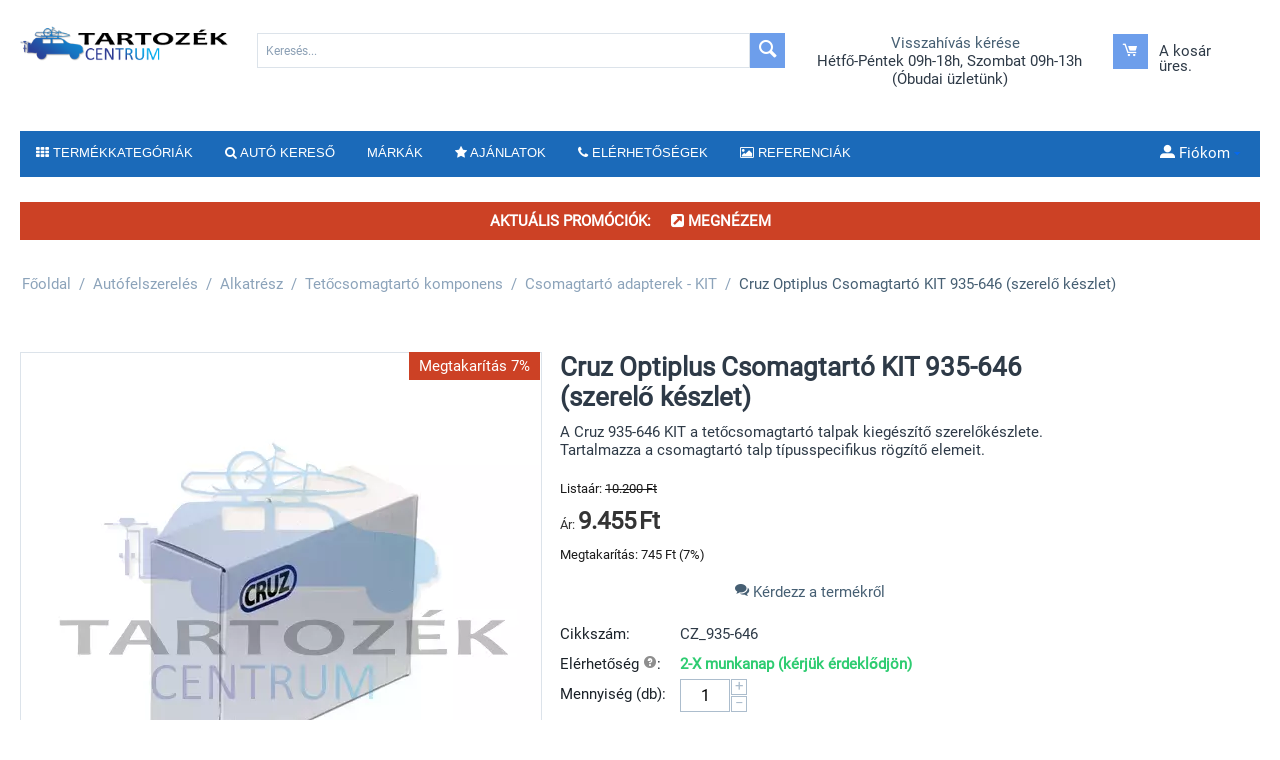

--- FILE ---
content_type: text/html; charset=utf-8
request_url: https://tartozekcentrum.hu/cruz-csomagtarto-kit-935-646-szerelo-keszlet/
body_size: 20947
content:
<!DOCTYPE html>
<html lang="hu" dir="ltr" class=" "> <head> <title>Cruz csomagtartó KIT CZ_935-646 (szerelő készlet) | TartozékCentrum.hu</title> <link rel="canonical" href="https://herbalyauto.hu/cruz-csomagtarto-kit-935-646-szerelo-keszlet/"> <base href="https://tartozekcentrum.hu/"> <meta http-equiv="Content-Type" content="text/html; charset=utf-8" data-ca-mode=""> <meta name="viewport" content="width=device-width, initial-scale=1.0"> <meta name="keywords" content="cruz, KIT935-646, csomagtartó adapterek - kit_, csomagtartó, cruz csomagtartó, tetőcsomagtartó, cruz kit, autó csomagtartó, cruz tetőcsomagtartó, tetőtartó, csomagtartók, szerelő készlet"> <meta name="description" content="A Cruz 935-646 KIT a tetőcsomagtartó talpak kiegészítő szerelőkészlete. Tartalmazza a csomagtartó talp típusspecifikus rögzítő elemeit."> <meta property="og:locale" content="hu_HU"> <meta property="og:title" content="Cruz csomagtartó KIT CZ_935-646 (szerelő készlet) | TartozékCentrum.hu"> <meta property="og:description" content="A Cruz 935-646 KIT a tetőcsomagtartó talpak kiegészítő szerelőkészlete. Tartalmazza a csomagtartó talp típusspecifikus rögzítő elemeit."> <meta property="og:url" content="https://tartozekcentrum.hu/cruz-csomagtarto-kit-935-646-szerelo-keszlet/"> <meta property="og:type" content="website"> <meta property="og:image" content="https://tartozekcentrum.hu/images/watermarked/5/detailed/8/Cruz_caja_kit_F11.jpg"> <link href="https://tartozekcentrum.hu/images/logos/14/favicon_ux9n-bo.ico" rel="shortcut icon" type="image/vnd.microsoft.icon"> <link rel="preload" crossorigin="anonymous" as="font" href="//fonts.gstatic.com/s/roboto/v19/KFOmCnqEu92Fr1Mu4mxM.woff" type="font/woff"> <link type="text/css" rel="stylesheet" href="https://tartozekcentrum.hu/var/cache/misc/assets/design/themes/bright_theme/css/standalone.2976b24b8c61bc9f03cf91466726eca2.css?1762940775"><script data-no-defer>

(function(w,d,s,l,i){
 w[l]=w[l]||[];
 w[l].push({'gtm.start': new Date().getTime(),event: 'gtm.js'});
 var f=d.getElementsByTagName(s)[0], j=d.createElement(s),dl=l!='dataLayer'?'&l='+l:'';
 j.async=true;j.src='//www.googletagmanager.com/gtm.js?id='+i+dl;f.parentNode.insertBefore(j,f);
})

(window,document,'script','dataLayer','GTM-TCMGSL8');
</script> </head><div id="sd-gtm-data" class="hidden" data-use-add-to-cart="gtm-add-to-cart" data-use-remove-to-cart="gtm-remove-cart" data-use-wish-list="gtm-wish-list" data-use-comparison-list="gtm-add-comparison-list" data-use-buy-one-click="gtm-buy-one-click" data-use-call-request="gtm-call-request"> </div> <!-- Inline script moved to the bottom of the page --> <!-- Inline script moved to the bottom of the page --> <!-- Inline script moved to the bottom of the page --> <!-- Inline script moved to the bottom of the page --> <body> <style>:root {--ab-smc-max-height: 250px;}.ab-smc {max-height: var(--ab-smc-max-height);overflow: scroll;}</style><noscript><iframe src="//www.googletagmanager.com/ns.html?id=GTM-TCMGSL8" height="0" width="0" style="display:none;visibility:hidden"></iframe></noscript> <div class="ty-tygh " data-ca-element="mainContainer" id="tygh_container"> <div id="ajax_overlay" class="ty-ajax-overlay"></div> <div id="ajax_loading_box" class="ty-ajax-loading-box"></div> <div class="cm-notification-container notification-container"> </div> <div class="ty-helper-container " id="tygh_main_container"> <div class="tygh-header clearfix"> <div class="container-fluid header-grid"> <div class="row-fluid"> <div class="span16 "> <div class="row-fluid"> <div class="span3 "> <div class="top-logo "> <div class="ty-logo-container"> <a href="https://tartozekcentrum.hu/" title="Tartozékcentrum"> <img class="ty-pict ty-logo-container__image cm-image" width="300" height="52" alt="Tartozékcentrum" title="Tartozékcentrum" id="det_img_2277460941" src="https://tartozekcentrum.hu/images/logos/14/layout_hu_header_logo-300x100_1_default.png?ver=1639559847" fetchpriority="high"> </a> </div> </div> </div> <div class="span7 "> <div class="top-search "> <div class="ty-search-block"> <form action="https://tartozekcentrum.hu/" name="search_form" method="get"> <input type="hidden" name="match" value="all"> <input type="hidden" name="subcats" value="Y"> <input type="hidden" name="pcode_from_q" value="Y"> <input type="hidden" name="pshort" value="Y"> <input type="hidden" name="pfull" value="Y"> <input type="hidden" name="pname" value="Y"> <input type="hidden" name="pkeywords" value="Y"> <input type="hidden" name="search_performed" value="Y"> <div id="csc_livesearch_3352" data-ls-block-id="3352" data-ls-min="3" data-ls-curl="index.php%3Fdispatch%3Dproducts.view%26product_id%3D5216" class="csc_live_search_css"><!--csc_livesearch_3352--></div> <input type="text" name="q" value="" id="search_input" title="Keresés..." class="ty-search-block__input cm-hint"><button title="Keresés" class="ty-search-magnifier" type="submit"><span class="ty-icon ty-icon-search"></span></button> <input type="hidden" name="dispatch" value="products.search"> <input type="hidden" name="security_hash" class="cm-no-hide-input" value="1688f5ee1da9e7f7c48ae7acc503aaa5" /></form> </div> </div> </div> <div class="span6 "> <div class="row-fluid"> <div class="span10 "> <div class="ty-hb-cr-phone-number-link"> <div class="ty-hb-cr-phone"><span><bdi><span class="ty-hb-cr-phone-prefix"></span></bdi></span></div> <div class="ty-hb-cr-link"> <a id="opener_call_request_block3353" class="cm-dialog-opener cm-dialog-auto-size " href="https://tartozekcentrum.hu/index.php?dispatch=call_requests.request&amp;obj_prefix=block&amp;obj_id=3353" data-ca-target-id="content_call_request_block3353" data-ca-dialog-title="Call Request" rel="nofollow"> <span>Visszahívás kérése</span> </a> <div class="hidden" id="content_call_request_block3353" title="Visszahívás kérése"> </div> </div> <div class="ty-hb-cr-info"><span class="ty-hb-cr-work">Hétfő-Péntek 09h-18h, Szombat 09h-13h (Óbudai üzletünk)</span></div> </div> </div> <div class="span5 "> <!--fpc_exclude_408_3354--><!--fpc_exclude_408_3354-->                        <div class="top-cart-content ty-float-right">
                    <div class="ty-dropdown-box" id="cart_status_3354">
        <div id="sw_dropdown_3354" class="ty-dropdown-box__title cm-combination">
        <a href="https://tartozekcentrum.hu/cart/">
                                    <span 
        class="ty-icon ty-icon-moon-commerce ty-minicart__icon empty"
                                    ></span>
            <span class="ty-minicart-title empty-cart ty-hand">
                <span class="ty-block ty-minicart-title__header ty-uppercase"></span>
                <span class="ty-block">
                                    A kosár üres.
                                </span>
            </span>
            
        </a>
        </div>
        <div id="dropdown_3354" class="cm-popup-box ty-dropdown-box__content ty-dropdown-box__content--cart hidden">
                            <div class="cm-cart-content cm-cart-content-thumb cm-cart-content-delete">
                        <div class="ty-cart-items">
                                                            <div class="ty-cart-items__empty ty-center">A kosár üres.</div>
                                                    </div>

                                                <div class="cm-cart-buttons ty-cart-content__buttons buttons-container hidden">
                            <div class="ty-float-left">
                                <a href="https://tartozekcentrum.hu/cart/" rel="nofollow" class="ty-btn ty-btn__secondary">Kosár megtekintése</a>
                            </div>
                                                        <div class="ty-float-right">
                                            
 
    <a href="https://tartozekcentrum.hu/checkout/"  class="ty-btn ty-btn__primary " >Megrendelés folytatása</a>
                            </div>
                                                    </div>
                        
                </div>
            
        </div>
    <!--cart_status_3354--></div>


                    </div>
            <!--end_fpc_exclude_408_3354--><!--end_fpc_exclude_408_3354--> </div> </div> </div> </div> </div> </div> <div class="row-fluid"> <div class="span16 top-menu-grid ty-menu"> <div class="row-fluid"> <div class="span14 "> <div class="top-menu ty-float-left"> <ul class="ty-menu__items cm-responsive-menu"> <li class="ty-menu__item ty-menu__menu-btn visible-phone cm-responsive-menu-toggle-main"> <a class="ty-menu__item-link"> <span class="ty-icon ty-icon-short-list"></span> <span>Menü</span> </a> </li> <li class="ty-menu__item cm-menu-item-responsive "> <a class="ty-menu__item-toggle visible-phone cm-responsive-menu-toggle"> <span class="ty-icon ty-icon-down-open ty-menu__icon-open"></span> <span class="ty-icon ty-icon-up-open ty-menu__icon-hide"></span> </a> <a class="ty-menu__item-link"> <i class="fa fa-th" aria-hidden="true"></i> Termékkategóriák
 </a> <div class="ty-menu__submenu" id="topmenu_395_d41d8cd98f00b204e9800998ecf8427e"> <ul class="ty-menu__submenu-items cm-responsive-menu-submenu"> <li class="ty-top-mine__submenu-col"> <div class="ty-menu__submenu-item-header"> <a href="/autofelszereles/" class="ty-menu__submenu-link" title="Autófelszerelés">Autófelszerelés</a> </div> <a class="ty-menu__item-toggle visible-phone cm-responsive-menu-toggle"> <span class="ty-icon ty-icon-down-open ty-menu__icon-open"></span> <span class="ty-icon ty-icon-up-open ty-menu__icon-hide"></span> </a> <div class="ty-menu__submenu"> <ul class="ty-menu__submenu-list cm-responsive-menu-submenu"> <li class="ty-menu__submenu-item"> <a href="https://tartozekcentrum.hu/autofelszereles/autoponyva/" class="ty-menu__submenu-link" title="Autóponyva">Autóponyva</a> </li> <li class="ty-menu__submenu-item"> <a href="https://tartozekcentrum.hu/autofelszereles/csomagtarto-tetokosar/" class="ty-menu__submenu-link" title="Csomagtartó tetőkosár, tetőrács">Csomagtartó tetőkosár, tetőrács</a> </li> <li class="ty-menu__submenu-item"> <a href="https://tartozekcentrum.hu/autofelszereles/holanc/" class="ty-menu__submenu-link" title="Hólánc">Hólánc</a> </li> <li class="ty-menu__submenu-item"> <a href="https://tartozekcentrum.hu/autofelszereles/kerekpartarto/" class="ty-menu__submenu-link" title="Kerékpártartó">Kerékpártartó</a> </li> <li class="ty-menu__submenu-item"> <a href="https://tartozekcentrum.hu/autofelszereles/kiegeszito/" class="ty-menu__submenu-link" title="Kiegészítő">Kiegészítő</a> </li> <li class="ty-menu__submenu-item"> <a href="https://tartozekcentrum.hu/autofelszereles/silectarto/" class="ty-menu__submenu-link" title="Síléctartó">Síléctartó</a> </li> <li class="ty-menu__submenu-item ty-menu__submenu-alt-link"> <a href="/autofelszereles/" class="ty-menu__submenu-link">...Továbbiak <i class="fa fa-angle-double-right" aria-hidden="true"></i></a> </li> </ul> </div> </li> <li class="ty-top-mine__submenu-col"> <div class="ty-menu__submenu-item-header"> <a href="/kerekpar-felszereles/" class="ty-menu__submenu-link" title="Kerékpár-felszerelés">Kerékpár-felszerelés</a> </div> <a class="ty-menu__item-toggle visible-phone cm-responsive-menu-toggle"> <span class="ty-icon ty-icon-down-open ty-menu__icon-open"></span> <span class="ty-icon ty-icon-up-open ty-menu__icon-hide"></span> </a> <div class="ty-menu__submenu"> <ul class="ty-menu__submenu-list cm-responsive-menu-submenu"> <li class="ty-menu__submenu-item"> <a href="https://tartozekcentrum.hu/kerekpar-felszereles/bukosisak/" class="ty-menu__submenu-link" title="Bukósisak">Bukósisak</a> </li> <li class="ty-menu__submenu-item"> <a href="https://tartozekcentrum.hu/kerekpar-felszereles/kerekpar-alkatresz/" class="ty-menu__submenu-link" title="Kerékpár alkatrész">Kerékpár alkatrész</a> </li> <li class="ty-menu__submenu-item"> <a href="https://tartozekcentrum.hu/kerekpar-felszereles/kerekpar-kiegeszito/" class="ty-menu__submenu-link" title="Kerékpár kiegészítő">Kerékpár kiegészítő</a> </li> <li class="ty-menu__submenu-item"> <a href="https://tartozekcentrum.hu/kerekpar-felszereles/sportszemuveg/" class="ty-menu__submenu-link" title="Sportszemüveg">Sportszemüveg</a> </li> <li class="ty-menu__submenu-item"> <a href="https://tartozekcentrum.hu/kerekpar-felszereles/kerekparos-taskak/" class="ty-menu__submenu-link" title="Kerékpáros táskák">Kerékpáros táskák</a> </li> </ul> </div> </li> <li class="ty-top-mine__submenu-col"> <div class="ty-menu__submenu-item-header"> <a href="/mobileszkoz-tartozek/" class="ty-menu__submenu-link" title="Mobileszköz, tartozék">Mobileszköz, tartozék</a> </div> <a class="ty-menu__item-toggle visible-phone cm-responsive-menu-toggle"> <span class="ty-icon ty-icon-down-open ty-menu__icon-open"></span> <span class="ty-icon ty-icon-up-open ty-menu__icon-hide"></span> </a> <div class="ty-menu__submenu"> <ul class="ty-menu__submenu-list cm-responsive-menu-submenu"> <li class="ty-menu__submenu-item"> <a href="https://tartozekcentrum.hu/mobileszkoz-tartozek/zenehallgatas-bluetooth/" class="ty-menu__submenu-link" title="Zenehallgatás, bluetooth">Zenehallgatás, bluetooth</a> </li> <li class="ty-menu__submenu-item"> <a href="https://tartozekcentrum.hu/mobileszkoz-tartozek/kihangosito/" class="ty-menu__submenu-link" title="Kihangosító">Kihangosító</a> </li> <li class="ty-menu__submenu-item"> <a href="https://tartozekcentrum.hu/mobileszkoz-tartozek/telefontarto/" class="ty-menu__submenu-link" title="Telefontartó">Telefontartó</a> </li> <li class="ty-menu__submenu-item"> <a href="https://tartozekcentrum.hu/mobileszkoz-tartozek/taska-tok/" class="ty-menu__submenu-link" title="Táska, tok">Táska, tok</a> </li> <li class="ty-menu__submenu-item"> <a href="https://tartozekcentrum.hu/mobileszkoz-tartozek/kiegeszito/" class="ty-menu__submenu-link" title="Kiegészítő">Kiegészítő</a> </li> </ul> </div> </li> <li class="ty-top-mine__submenu-col"> <div class="ty-menu__submenu-item-header"> <a href="/taska-hatizsak/" class="ty-menu__submenu-link" title="Táska, hátizsák">Táska, hátizsák</a> </div> <a class="ty-menu__item-toggle visible-phone cm-responsive-menu-toggle"> <span class="ty-icon ty-icon-down-open ty-menu__icon-open"></span> <span class="ty-icon ty-icon-up-open ty-menu__icon-hide"></span> </a> <div class="ty-menu__submenu"> <ul class="ty-menu__submenu-list cm-responsive-menu-submenu"> <li class="ty-menu__submenu-item"> <a href="https://tartozekcentrum.hu/taska-hatizsak/autos-taska/" class="ty-menu__submenu-link" title="Autós táska">Autós táska</a> </li> <li class="ty-menu__submenu-item"> <a href="https://tartozekcentrum.hu/taska-hatizsak/borond/" class="ty-menu__submenu-link" title="Bőrönd">Bőrönd</a> </li> <li class="ty-menu__submenu-item"> <a href="https://tartozekcentrum.hu/taska-hatizsak/fotos-taska/" class="ty-menu__submenu-link" title="Fotós táska">Fotós táska</a> </li> <li class="ty-menu__submenu-item"> <a href="https://tartozekcentrum.hu/taska-hatizsak/hatizsak-valltaska/" class="ty-menu__submenu-link" title="Hátizsák, válltáska">Hátizsák, válltáska</a> </li> <li class="ty-menu__submenu-item"> <a href="https://tartozekcentrum.hu/taska-hatizsak/sporttaska/" class="ty-menu__submenu-link" title="Sporttáska">Sporttáska</a> </li> <li class="ty-menu__submenu-item"> <a href="https://tartozekcentrum.hu/taska-hatizsak/taska-teli-sportokhoz/" class="ty-menu__submenu-link" title="Táska téli sportokhoz">Táska téli sportokhoz</a> </li> <li class="ty-menu__submenu-item ty-menu__submenu-alt-link"> <a href="/taska-hatizsak/" class="ty-menu__submenu-link">...Továbbiak <i class="fa fa-angle-double-right" aria-hidden="true"></i></a> </li> </ul> </div> </li> <li class="ty-top-mine__submenu-col"> <div class="ty-menu__submenu-item-header"> <a href="/gyermekvilag/" class="ty-menu__submenu-link" title="Gyermekvilág">Gyermekvilág</a> </div> <a class="ty-menu__item-toggle visible-phone cm-responsive-menu-toggle"> <span class="ty-icon ty-icon-down-open ty-menu__icon-open"></span> <span class="ty-icon ty-icon-up-open ty-menu__icon-hide"></span> </a> <div class="ty-menu__submenu"> <ul class="ty-menu__submenu-list cm-responsive-menu-submenu"> <li class="ty-menu__submenu-item"> <a href="https://tartozekcentrum.hu/gyermekvilag/autos-gyerekules/" class="ty-menu__submenu-link" title="Autós gyerekülés">Autós gyerekülés</a> </li> <li class="ty-menu__submenu-item"> <a href="https://tartozekcentrum.hu/gyermekvilag/babahordozo/" class="ty-menu__submenu-link" title="Babahordozó">Babahordozó</a> </li> <li class="ty-menu__submenu-item"> <a href="https://tartozekcentrum.hu/gyermekvilag/babakocsi/" class="ty-menu__submenu-link" title="Babakocsi">Babakocsi</a> </li> <li class="ty-menu__submenu-item"> <a href="https://tartozekcentrum.hu/gyermekvilag/kerekparos-gyermekules/" class="ty-menu__submenu-link" title="Kerékpáros gyermekülés">Kerékpáros gyermekülés</a> </li> <li class="ty-menu__submenu-item"> <a href="https://tartozekcentrum.hu/gyermekvilag/multifunkcios-gyermekszallito/" class="ty-menu__submenu-link" title="Multifunkciós gyermekszállító">Multifunkciós gyermekszállító</a> </li> <li class="ty-menu__submenu-item"> <a href="https://tartozekcentrum.hu/gyermekvilag/hati-gyermekhordozo/" class="ty-menu__submenu-link" title="Háti gyermekhordozó">Háti gyermekhordozó</a> </li> <li class="ty-menu__submenu-item ty-menu__submenu-alt-link"> <a href="/gyermekvilag/" class="ty-menu__submenu-link">...Továbbiak <i class="fa fa-angle-double-right" aria-hidden="true"></i></a> </li> </ul> </div> </li> <li class="ty-top-mine__submenu-col"> <div class="ty-menu__submenu-item-header"> <a href="/akciokamera-sportkamera/" class="ty-menu__submenu-link" title="Kamera">Kamera</a> </div> <a class="ty-menu__item-toggle visible-phone cm-responsive-menu-toggle"> <span class="ty-icon ty-icon-down-open ty-menu__icon-open"></span> <span class="ty-icon ty-icon-up-open ty-menu__icon-hide"></span> </a> <div class="ty-menu__submenu"> <ul class="ty-menu__submenu-list cm-responsive-menu-submenu"> <li class="ty-menu__submenu-item"> <a href="https://tartozekcentrum.hu/kamera/akcio-sport-es-menetrogzito-kamera/" class="ty-menu__submenu-link" title="Akció-, sport- és menetrögzítő kamera">Akció-, sport- és menetrögzítő kamera</a> </li> </ul> </div> </li> </ul> </div> </li> <li class="ty-menu__item cm-menu-item-responsive ty-menu__item-nodrop"> <a href="/autofelszereles/tetocsomagtarto/" class="ty-menu__item-link"> <i class="fa fa-search" aria-hidden="true"></i> Autó kereső
 </a> </li> <li class="ty-menu__item cm-menu-item-responsive ty-menu__item-nodrop"> <a href="/marka/" class="ty-menu__item-link">
  Márkák
 </a> </li> <li class="ty-menu__item cm-menu-item-responsive "> <a class="ty-menu__item-toggle visible-phone cm-responsive-menu-toggle"> <span class="ty-icon ty-icon-down-open ty-menu__icon-open"></span> <span class="ty-icon ty-icon-up-open ty-menu__icon-hide"></span> </a> <a class="ty-menu__item-link"> <i class="fa fa-star" aria-hidden="true"></i> Ajánlatok
 </a> <div class="ty-menu__submenu"> <ul class="ty-menu__submenu-items ty-menu__submenu-items-simple cm-responsive-menu-submenu"> <li class="ty-menu__submenu-item"> <a class="ty-menu__submenu-link" href="https://tartozekcentrum.hu/index.php?dispatch=gift_certificates.add" title=" Ajándékutalványok"><i class="ty-icon-gift"></i> Ajándékutalványok</a> </li> <li class="ty-menu__submenu-item"> <a class="ty-menu__submenu-link" href="/akcio/" title=" Akciók"><i class="fa fa-exclamation-circle" aria-hidden="true"></i> Akciók</a> </li> <li class="ty-menu__submenu-item"> <a class="ty-menu__submenu-link" href="/kiarusitas/" title=" Kiárusítás"><i class="fa fa-exclamation-triangle" aria-hidden="true"></i> Kiárusítás</a> </li> <li class="ty-menu__submenu-item"> <a class="ty-menu__submenu-link" href="/ujdonsag/" title="Újdonságok">Újdonságok</a> </li> <li class="ty-menu__submenu-item"> <a class="ty-menu__submenu-link" href="/legtobbet-vasaroltak/" title="Legtöbbet vásárolták">Legtöbbet vásárolták</a> </li> <li class="ty-menu__submenu-item"> <a class="ty-menu__submenu-link" href="/hasznalt-termekek/" title=" Használt termékek"><i class="fa fa-recycle" aria-hidden="true"></i> Használt termékek</a> </li> <li class="ty-menu__submenu-item"> <a class="ty-menu__submenu-link" href="husegpont-redszer/" title=" Hűségpontok"><i class="fa fa-piggy-bank"></i> Hűségpontok</a> </li> </ul> </div> </li> <li class="ty-menu__item cm-menu-item-responsive "> <a class="ty-menu__item-toggle visible-phone cm-responsive-menu-toggle"> <span class="ty-icon ty-icon-down-open ty-menu__icon-open"></span> <span class="ty-icon ty-icon-up-open ty-menu__icon-hide"></span> </a> <a class="ty-menu__item-link"> <i class="fa fa-phone" aria-hidden="true"></i> Elérhetőségek
 </a> <div class="ty-menu__submenu"> <ul class="ty-menu__submenu-items ty-menu__submenu-items-simple cm-responsive-menu-submenu"> <li class="ty-menu__submenu-item"> <a class="ty-menu__submenu-link" href="https://tartozekcentrum.hu/thule-uzletek-boltok/" title=" Üzleteink"><i class="fa fa-home" aria-hidden="true"></i> Üzleteink</a> </li> <li class="ty-menu__submenu-item"> <a class="ty-menu__submenu-link" href="/kapcsolatfelvetel" title=" Kapcsolatfelvétel"><i class="fa fa-envelope" aria-hidden="true"></i> Kapcsolatfelvétel</a> </li> </ul> </div> </li> <li class="ty-menu__item cm-menu-item-responsive ty-menu__item-nodrop"> <a href="/referencia/" class="ty-menu__item-link"> <i class="fa fa-picture-o" aria-hidden="true"></i> Referenciák
 </a> </li> </ul> </div> </div> <div class="span2 "> <!--fpc_exclude_412_3356--> <div class="ty-dropdown-box top-my-account ty-float-right"> <div id="sw_dropdown_3356" class="ty-dropdown-box__title cm-combination unlogged"> <a class="ty-account-info__title" href="https://tartozekcentrum.hu/profiles-update/"> <span class="ty-icon ty-icon-moon-user"></span> <span class="hidden-phone">Fiókom</span> <span class="ty-icon ty-icon-down-micro ty-account-info__user-arrow"></span> </a> </div> <div id="dropdown_3356" class="cm-popup-box ty-dropdown-box__content hidden"> <div id="account_info_3356"> <ul class="ty-account-info"> <li class="ty-account-info__item ty-dropdown-box__item"><a class="ty-account-info__a underlined" href="https://tartozekcentrum.hu/orders/" rel="nofollow">Rendelések</a></li> <li class="ty-account-info__item ty-dropdown-box__item"><a class="ty-account-info__a underlined" href="https://tartozekcentrum.hu/compare/" rel="nofollow">Összehasonlító lista</a></li> </ul> <div class="ty-account-info__orders updates-wrapper track-orders" id="track_orders_block_3356"> <form action="https://tartozekcentrum.hu/" method="POST" class="cm-ajax cm-post cm-ajax-full-render" name="track_order_quick"> <input type="hidden" name="result_ids" value="track_orders_block_*"> <input type="hidden" name="return_url" value="index.php?dispatch=products.view&amp;product_id=5216"> <div class="ty-account-info__orders-txt">Rendeléskövetés</div> <div class="ty-account-info__orders-input ty-control-group ty-input-append"> <label for="track_order_item3356" class="cm-required hidden">Rendeléskövetés</label> <input type="text" size="20" class="ty-input-text cm-hint" id="track_order_item3356" name="track_data" value="Rendelés azonosító/E-mail"> <button title="Mehet" class="ty-btn-go" type="submit"><span class="ty-icon ty-icon-right-dir ty-btn-go__icon"></span></button> <input type="hidden" name="dispatch" value="orders.track_request"> </div> <input type="hidden" name="security_hash" class="cm-no-hide-input" value="1688f5ee1da9e7f7c48ae7acc503aaa5" /></form> <!--track_orders_block_3356--></div> <div class="ty-account-info__buttons buttons-container"> <a href="https://tartozekcentrum.hu/login/?return_url=index.php%3Fdispatch%3Dproducts.view%26product_id%3D5216" data-ca-target-id="login_block3356" class="cm-dialog-opener cm-dialog-auto-size ty-btn ty-btn__secondary" rel="nofollow">Bejelentkezés</a><a href="https://tartozekcentrum.hu/profiles-add/" rel="nofollow" class="ty-btn ty-btn__primary">Regisztráció</a> <div id="login_block3356" class="hidden" title="Bejelentkezés"> <div class="ty-login-popup"> <div id="popup3356_login_popup_form_container"> <form name="popup3356_form" action="https://tartozekcentrum.hu/" method="post" class="cm-ajax cm-ajax-full-render"> <input type="hidden" name="result_ids" value="popup3356_login_popup_form_container"> <input type="hidden" name="login_block_id" value="popup3356"> <input type="hidden" name="quick_login" value="1"> <input type="hidden" name="return_url" value="index.php?dispatch=products.view&amp;product_id=5216"> <input type="hidden" name="redirect_url" value="index.php?dispatch=products.view&amp;product_id=5216"> <div class="ty-control-group"> <label for="login_popup3356" class="ty-login__filed-label ty-control-group__label cm-required cm-trim cm-email">E-mail</label> <input type="text" id="login_popup3356" name="user_login" size="30" value="" class="ty-login__input cm-focus"> </div> <div class="ty-control-group ty-password-forgot"> <label for="psw_popup3356" class="ty-login__filed-label ty-control-group__label ty-password-forgot__label cm-required">Jelszó</label><a href="https://tartozekcentrum.hu/index.php?dispatch=auth.recover_password" class="ty-password-forgot__a" tabindex="5">Jelszóemlékeztető</a> <input type="password" id="psw_popup3356" name="password" size="30" value="" class="ty-login__input" maxlength="32"> </div> <div class="ty-login-reglink ty-center"> <a class="ty-login-reglink__a" href="https://tartozekcentrum.hu/profiles-add/" rel="nofollow">Új felhasználó létrehozása</a> </div> <div class="social-login-link"> <h4>Vagy jelentkezzen be másik fiókkal</h4> </div> <p class="ty-text-center social-login-link-buttons"> <input type="hidden" name="redirect_url" value="index.php?dispatch=products.view&amp;product_id=5216"><a class="cm-login-provider ty-hybrid-auth__icon" data-idp="google"><img src="https://tartozekcentrum.hu/design/themes/responsive/media/images/addons/hybrid_auth/icons/flat_32x32/google.png?ver=1713285269" title="google" alt="google" fetchpriority="high"></a><a class="cm-login-provider ty-hybrid-auth__icon" data-idp="facebook"><img src="https://tartozekcentrum.hu/design/themes/responsive/media/images/addons/hybrid_auth/icons/flat_32x32/facebook.png?ver=1713285269" title="facebook" alt="facebook" fetchpriority="high"></a> </p> <div class="buttons-container clearfix"> <div class="ty-float-right"> <button class="ty-btn__login ty-btn__secondary ty-btn" type="submit" name="dispatch[auth.login]">Bejelentkezés</button> </div> <div class="ty-login__remember-me"> <label for="remember_me_popup3356" class="ty-login__remember-me-label"><input class="checkbox" type="checkbox" name="remember_me" id="remember_me_popup3356" value="Y">Emlékezz rám</label> </div> </div> <input type="hidden" name="security_hash" class="cm-no-hide-input" value="1688f5ee1da9e7f7c48ae7acc503aaa5" /></form> <!--popup3356_login_popup_form_container--></div> </div> </div> </div> <!--account_info_3356--></div> </div> </div> <!--end_fpc_exclude_412_3356--> </div> </div> </div> </div> <div class="row-fluid"> <div class="span16 "> <div class="ty-wysiwyg-content" data-ca-live-editor-object-id="0" data-ca-live-editor-object-type=""><style>
.info_container_main {
 text-align: center;
 padding: 10px 0;
 text-transform: uppercase;
 font-size: 16px;
 color: #fff;
 font-weight: bold;
 display: flex;
 justify-content: center;
background-color: #cc4125;
}

.info_left_col {
 padding-right: 20px;
 color: white;
 font-weight: bolder;
}

.info_right_col {
 padding-left: 20px;
 color: white;
 font-weight: bolder;
}

.info_center_col {
 display: block;
 color: white;
 font-weight: bold;
}

@media (max-width: 767px) {
 .info_container_main {
 flex-direction: column;
 }
 
 .info_left_col {
 	padding-right: unset;
 margin-bottom: 5px;
 	padding-bottom: 5px;
 	border-bottom: 1px solid #eeeeee80;
 }
 
 .info_right_col {
 	padding-left: unset;
 white-space: nowrap;
 overflow: hidden;
 text-overflow: ellipsis;
 }
 
 .info_center_col {
 	display: none;
 }
}
</style> <div class="info_container_main"> <!--<a href="/thule-uzletek-boltok/" class="info_left_col"><i class="fa fa-external-link-square" aria-hidden="true"></i> Szerdán üzleteink 16h-tól ZÁRVA tartanak!</a> <div class="info_left_col"> | </div>--> <div class="info_left_col">Aktuális promóciók:</div> <a href="/promociok/" class="info_left_col"><i class="fa fa-external-link-square" aria-hidden="true"></i> Megnézem</a> <!--<a href="/xblitz-pure-beast-bluetooth-fejhallgato-hu/" class="info_right_col"><i class="fa fa-external-link-square" aria-hidden="true"></i> Xblitz Pure Beast...</a>--> <!--<a href="/hangon-with-me/" class="info_right_col"><i class="fa fa-external-link-square" aria-hidden="true"></i> HangOn with me...</a>--> <!--<a href="/xblitz-telefontarto-promocio/" class="info_right_col"><i class="fa fa-external-link-square" aria-hidden="true"></i> Xblitz telefontartók...</a>--> </div> </div> </div> </div> </div> <div class="tygh-content clearfix"> <div class="container-fluid content-grid"> <div class="row-fluid"> <div class="span16 breadcrumbs-grid"> <div id="breadcrumbs_361"> <div class="ty-breadcrumbs clearfix"> <a href="https://tartozekcentrum.hu/" class="ty-breadcrumbs__a" title="Főoldal"><span class="cp-link">Főoldal</span></a><span class="ty-breadcrumbs__slash">/</span><a href="https://tartozekcentrum.hu/autofelszereles/" class="ty-breadcrumbs__a" title="Autófelszerelés"><span class="cp-link">Autófelszerelés</span></a><span class="ty-breadcrumbs__slash">/</span><a href="https://tartozekcentrum.hu/autofelszereles/alkatresz/" class="ty-breadcrumbs__a" title="Alkatrész"><span class="cp-link">Alkatrész</span></a><span class="ty-breadcrumbs__slash">/</span><a href="https://tartozekcentrum.hu/autofelszereles/alkatresz/tetocsomagtarto-komponens/" class="ty-breadcrumbs__a" title="Tetőcsomagtartó komponens"><span class="cp-link">Tetőcsomagtartó komponens</span></a><span class="ty-breadcrumbs__slash">/</span><a href="https://tartozekcentrum.hu/autofelszereles/alkatresz/tetocsomagtarto-komponens/csomagtarto-adapterek-kit/" class="ty-breadcrumbs__a" title="Csomagtartó adapterek - KIT"><span class="cp-link">Csomagtartó adapterek - KIT</span></a><span class="ty-breadcrumbs__slash">/</span><span class="ty-breadcrumbs__current" title="Cruz Optiplus Csomagtartó KIT 935-646 (szerelő készlet)">Cruz Optiplus Csomagtartó KIT 935-646 (szerelő készlet) </span> </div> <!--breadcrumbs_361--></div> </div> </div> <div class="row-fluid"> <div class="span16 main-content-grid"> <div class="ty-mainbox-headline-container clearfix"> <div class="ty-mainbox-body-wrapper ty-mainbox-body-wrapper-padding" id="mainbox_body_362"> <div class="ty-mainbox-body"> <!-- Inline script moved to the bottom of the page --> <div class="ty-product-block ty-product-detail"> <div class="ty-product-block__wrapper clearfix"> <div class="ty-product-block__img-wrapper" style="width: 520px"> <div class="ty-product-block__img cm-reload-5216" data-ca-previewer="true" id="product_images_5216_update"> <div class="ty-product-labels ty-product-labels--top-right cm-reload-5216" id="product_labels_update_5216"> <div class="ty-product-labels__item ty-product-labels__item--discount"> <div class="ty-product-labels__content">Megtakarítás 7%</div> </div> <!--product_labels_update_5216--></div> <div class="ab_vg-images-wrapper" data-ca-previewer="true"> <div id="product_images_5216691df6cee0b04" class="ty-product-img cm-preview-wrapper"> <a id="det_img_link_5216691df6cee0b04_8368" data-ca-image-id="preview[product_images_5216691df6cee0b04]" class="cm-image-previewer cm-previewer ty-previewer" data-ca-image-width="700" data-ca-image-height="700" href="https://tartozekcentrum.hu/images/watermarked/5/detailed/8/Cruz_caja_kit_F11.jpg" data-ca-image-order="0" title="Cruz Optiplus Csomagtartó KIT 935-646 (szerelő készlet)"><img class="ty-pict cm-image" alt="Cruz Optiplus Csomagtartó KIT 935-646 (szerelő készlet)" title="Cruz Optiplus Csomagtartó KIT 935-646 (szerelő készlet)" id="det_img_5216691df6cee0b04_8368" width="520" height="520" src="https://tartozekcentrum.hu/images/watermarked/5/thumbnails/520/520/detailed/8/Cruz_caja_kit_F11.jpg.webp?ver=1757099948" fetchpriority="high"><svg class="ty-pict__container" aria-hidden="true" width="520" height="520" viewbox="0 0 520 520" style="max-height: 100%; max-width: 100%; position: absolute; top: 0; left: 50%; transform: translateX(-50%); z-index: -1;"><rect fill="transparent" width="520" height="520"></rect></svg> <span class="ty-previewer__icon hidden-phone"></span></a> </div> </div> <!--override with ab__image_previewers--> <!-- Inline script moved to the bottom of the page --> <!-- Inline script moved to the bottom of the page --> <template id="ab__image_previewer_template_preview[product_images_5216691df6cee0b04]"> <div class="pswp" tabindex="-1" role="dialog" aria-hidden="true"> <div class="pswp__bg"></div> <div class="pswp__scroll-wrap"> <div class="pswp__container"> <div class="pswp__item"></div> <div class="pswp__item"></div> <div class="pswp__item"></div> </div> <div class="pswp__ui pswp__ui--hidden"> <div class="pswp__top-bar"> <div class="pswp__title">Cruz Optiplus Csomagtartó KIT 935-646 (szerelő készlet)</div> <button class="pswp__button pswp__button--close" title="Close (Esc)"></button> <button class="pswp__button pswp__button--share" title="Share"></button> <button class="pswp__button pswp__button--fs" title="Toggle fullscreen"></button> <button class="pswp__button pswp__button--zoom" title="Zoom in/out"></button> <div class="pswp__preloader"> <div class="pswp__preloader__icn"> <div class="pswp__preloader__cut"> <div class="pswp__preloader__donut"></div> </div> </div> </div> </div> <div class="pswp__share-modal pswp__share-modal--hidden pswp__single-tap"> <div class="pswp__share-tooltip"></div> </div> <button class="pswp__button pswp__button--arrow--left" title="Previous (arrow left)"></button> <button class="pswp__button pswp__button--arrow--right" title="Next (arrow right)"></button> <div class="pswp__counter"></div> <div class="pswp__dots"> </div> <div class="pswp__caption avail"> <div class="pswp__caption__center"> <div class="pswp__price-wrap discounted"> <span>9.455</span> Ft  <span class="cm-reload-5216" id="clean_price_update_5216"> <input type="hidden" name="appearance[show_price_values]" value="1"> <input type="hidden" name="appearance[show_clean_price]" value="1"> <!--clean_price_update_5216--></span> </div> <div class="pswp__button_external" data-ca-external-click-id="button_cart_5216"> <a class="ty-btn ty-btn__primary ty-btn__big ty-btn__add-to-cart cm-form-dialog-closer ">Kosárba rakom</a> </div> </div> </div> </div> </div> </div> </template> <!--product_images_5216_update--></div> </div> <div class="ty-product-block__left"> <form action="https://tartozekcentrum.hu/" method="post" name="product_form_5216" enctype="multipart/form-data" class="cm-disable-empty-files cm-ajax cm-ajax-full-render cm-ajax-status-middle "> <input type="hidden" name="result_ids" value="cart_status*,wish_list*,checkout*,account_info*"> <input type="hidden" name="redirect_url" value="index.php?dispatch=products.view&amp;product_id=5216"> <input type="hidden" name="product_data[5216][product_id]" value="5216"> <h1 class="ty-product-block-title"><bdi>Cruz Optiplus Csomagtartó KIT 935-646 (szerelő készlet)</bdi></h1> <div class="ty-product-short-description">
 A Cruz 935-646 KIT a tetőcsomagtartó talpak kiegészítő szerelőkészlete. Tartalmazza a csomagtartó talp típusspecifikus rögzítő elemeit.
</div> <div class="prices-container price-wrap"> <div class="ty-product-prices"> <span class="cm-reload-5216" id="old_price_update_5216"> <span class="ty-list-price ty-nowrap" id="line_list_price_5216"><span class="list-price-label">Listaár:</span> <span class="ty-strike"> <span id="sec_list_price_5216" class="ty-list-price ty-nowrap">10.200</span> <span class="ty-list-price ty-nowrap">Ft</span> </span> </span> <!--old_price_update_5216--></span> <div class="ty-product-block__price-actual"> <span class="cm-reload-5216 ty-price-update" id="price_update_5216"> <input type="hidden" name="appearance[show_price_values]" value="1"> <input type="hidden" name="appearance[show_price]" value="1"> <span class="ty-price" id="line_discounted_price_5216">Ár: <span id="sec_discounted_price_5216" class="ty-price-num">9.455</span> <span class="ty-price-num">Ft</span></span> <!--price_update_5216--></span> </div> <span class="cm-reload-5216" id="clean_price_update_5216"> <input type="hidden" name="appearance[show_price_values]" value="1"> <input type="hidden" name="appearance[show_clean_price]" value="1"> <!--clean_price_update_5216--></span> <span class="discount-label-display cm-reload-5216" id="line_discount_update_5216"> <input type="hidden" name="appearance[show_price_values]" value="1"> <input type="hidden" name="appearance[show_list_discount]" value="1"> <span class="ty-list-price ty-save-price ty-nowrap" id="line_discount_value_5216"> Megtakarítás: <span id="sec_discount_value_5216">745</span> Ft<span class="ty-save-price__percent"> (<span id="prc_discount_value_5216">7</span>%)</span></span> <!--line_discount_update_5216--></span> </div> </div> <div class="ty-product-block__option"> <div class="cm-reload-5216 js-product-options-5216" id="product_options_update_5216"> <input type="hidden" name="appearance[show_product_options]" value="1"> <input type="hidden" name="appearance[details_page]" value="1"> <input type="hidden" name="additional_info[info_type]" value="D"> <input type="hidden" name="additional_info[is_preview]" value=""> <input type="hidden" name="additional_info[get_icon]" value="1"> <input type="hidden" name="additional_info[get_detailed]" value="1"> <input type="hidden" name="additional_info[get_additional]" value=""> <input type="hidden" name="additional_info[get_options]" value="1"> <input type="hidden" name="additional_info[get_discounts]" value="1"> <input type="hidden" name="additional_info[get_features]" value=""> <input type="hidden" name="additional_info[get_extra]" value=""> <input type="hidden" name="additional_info[get_taxed_prices]" value="1"> <input type="hidden" name="additional_info[get_for_one_product]" value="1"> <input type="hidden" name="additional_info[detailed_params]" value="1"> <input type="hidden" name="additional_info[features_display_on]" value="C"> <input type="hidden" name="additional_info[get_active_options]" value=""> <input type="hidden" name="additional_info[get_only_selectable_options]" value=""> <input type="hidden" name="additional_info[get_variation_features_variants]" value="1"> <input type="hidden" name="additional_info[get_variation_info]" value="1"> <input type="hidden" name="additional_info[get_variation_name]" value="1"> <input type="hidden" name="additional_info[get_product_type]" value=""> <!-- Inline script moved to the bottom of the page --> <!--product_options_update_5216--></div> </div> <div class="ty-product-block__advanced-option clearfix"> <div class="cm-reload-5216" id="advanced_options_update_5216"> <a title="Kérdezz a termékről" data-ca-target-id="new_thread_login_form" class="cm-dialog-opener cm-dialog-auto-size " rel="nofollow"> <span class="ty-icon ty-icon-chat"></span>
 Kérdezz a termékről
 </a> <input type="hidden" name="appearance[dont_show_points]" value=""> <!--advanced_options_update_5216--></div> </div> <div class="ty-product-block__sku"> <div class="ty-control-group ty-sku-item cm-hidden-wrapper" id="sku_update_5216"> <input type="hidden" name="appearance[show_sku]" value="1"> <label class="ty-control-group__label" id="sku_5216">Cikkszám:</label> <span class="ty-control-group__item cm-reload-5216" id="product_code_5216">CZ_935-646<!--product_code_5216--></span> </div> </div> <div class="ty-product-block__field-group"> <div class="cm-reload-5216 stock-wrap" id="product_amount_update_5216"> <input type="hidden" name="appearance[show_product_amount]" value="1"> <div class="ty-control-group product-list-field"> <label class="ty-control-group__label ">Elérhetőség <i class="ty-icon-help-circle cm-tooltip" aria-hidden="true" style="color: #8e8e8e" title="&lt;li&gt;&lt;strong&gt;&lt;span&gt;Nem rendelhető&lt;/span&gt;&lt;/strong&gt;&lt;/li&gt;&lt;/ul&gt;&lt;strong&gt;&lt;strong&gt;Ebben az esetben a termék már nem kapható. &lt;/strong&gt;&lt;br /&gt;&lt;/strong&gt;&lt;ul&gt;&lt;li&gt;&lt;strong&gt;&lt;span&gt;Rendelhető&lt;/span&gt;&lt;/strong&gt;&lt;/li&gt;&lt;/ul&gt;&lt;p&gt;&lt;strong&gt;A termék jelenleg nincs egyik üzletünkben sem de rövid intervallumon belül be tudjuk szerezni.&lt;/strong&gt;&lt;/p&gt;&lt;ul&gt;&lt;li&gt;&lt;strong&gt;&lt;span&gt;3-nál kevesebb db&lt;/span&gt;&lt;/strong&gt;&lt;/li&gt;&lt;/ul&gt;&lt;p&gt;&lt;strong&gt;A termékből jelenleg kevesebb mint 3 darab áll rendelkezésünkre.&lt;/strong&gt;&lt;/p&gt;&lt;ul&gt;&lt;li&gt;&lt;strong&gt;&lt;span&gt;3-nál több db&lt;/span&gt;&lt;/strong&gt;&lt;/li&gt;&lt;/ul&gt;&lt;p&gt;&lt;strong&gt;A termékből több mint 3 darab áll rendelkezésünkre az üzletünkben.&lt;/strong&gt;&lt;/p&gt;"></i>:</label> <span class="ty-qty-in-stock ty-control-group__item" id="in_stock_info_5216">
       2-X munkanap (kérjük érdeklődjön)
    </span> </div> <!--product_amount_update_5216--></div> <div class="cm-reload-5216" id="qty_update_5216"> <input type="hidden" name="appearance[show_qty]" value="1"> <input type="hidden" name="appearance[capture_options_vs_qty]" value=""> <div class="ty-qty clearfix changer" id="qty_5216"> <label class="ty-control-group__label" for="qty_count_5216">Mennyiség (db):</label> <div class="ty-center ty-value-changer cm-value-changer"> <a class="cm-increase ty-value-changer__increase">+</a> <input type="text" size="5" class="ty-value-changer__input cm-amount cm-value-decimal" id="qty_count_5216" name="product_data[5216][amount]" value="1" data-ca-min-qty="1"> <a class="cm-decrease ty-value-changer__decrease">−</a> </div> </div> <!--qty_update_5216--></div> </div> <div class="ty-product-block__button"> <div class="cm-reload-5216 " id="add_to_cart_update_5216"> <input type="hidden" name="appearance[show_add_to_cart]" value="1"> <input type="hidden" name="appearance[show_list_buttons]" value="1"> <input type="hidden" name="appearance[but_role]" value="big"> <input type="hidden" name="appearance[quick_view]" value=""> <input type="hidden" name="product_data[5216][extra][breadcrumb]" value="Főoldal/Autófelszerelés/Alkatrész/Tetőcsomagtartó komponens/Csomagtartó adapterek - KIT"> <button id="button_cart_5216" class="ty-btn__primary ty-btn__big ty-btn__add-to-cart cm-form-dialog-closer ty-btn" type="submit" name="dispatch[checkout.add..5216]">Kosárba rakom</button> <a class="ty-btn ty-btn__tertiary ty-btn-icon ty-add-to-wish cm-submit text-button " id="button_wishlist_5216" data-ca-dispatch="dispatch[wishlist.add..5216]" title="Kivánságlistára rakom"><span class="ty-icon ty-icon-heart"></span></a> <a class="ty-btn ty-btn__tertiary ty-btn-icon ty-add-to-compare cm-ajax cm-ajax-full-render text-button " href="https://tartozekcentrum.hu/index.php?dispatch=product_features.add_product&amp;product_id=5216&amp;redirect_url=index.php%3Fdispatch%3Dproducts.view%26product_id%3D5216" rel="nofollow" data-ca-target-id="comparison_list,account_info*" title="Összehasonlítom"><span class="ty-icon ty-icon-chart-bar"></span></a> <!--add_to_cart_update_5216--></div> </div> <input type="hidden" name="security_hash" class="cm-no-hide-input" value="1688f5ee1da9e7f7c48ae7acc503aaa5" /></form> </div> <div id="product_vendor_communication_thread_form"> <div id="new_thread_login_form" class="hidden ty-vendor-communication-login" title="Bejelentkezés"> <div class="ty-login-popup"> <div class="ty-login-popup__description ty-login-popup__description--bold">
 Kérjük, jelentkezzen be, hogy értesíteni tudjuk válaszunkról
 </div> <div id="new_thread_login_form_popup_login_popup_form_container"> <form name="new_thread_login_form_popup_form" action="https://tartozekcentrum.hu/" method="post" class="cm-ajax cm-ajax-full-render"> <input type="hidden" name="result_ids" value="new_thread_login_form_popup_login_popup_form_container"> <input type="hidden" name="login_block_id" value="new_thread_login_form_popup"> <input type="hidden" name="quick_login" value="1"> <input type="hidden" name="return_url" value="index.php?dispatch=products.view&amp;product_id=5216"> <input type="hidden" name="redirect_url" value="index.php?dispatch=products.view&amp;product_id=5216"> <div class="ty-control-group"> <label for="login_new_thread_login_form_popup" class="ty-login__filed-label ty-control-group__label cm-required cm-trim cm-email">E-mail</label> <input type="text" id="login_new_thread_login_form_popup" name="user_login" size="30" value="" class="ty-login__input cm-focus"> </div> <div class="ty-control-group ty-password-forgot"> <label for="psw_new_thread_login_form_popup" class="ty-login__filed-label ty-control-group__label ty-password-forgot__label cm-required">Jelszó</label><a href="https://tartozekcentrum.hu/index.php?dispatch=auth.recover_password" class="ty-password-forgot__a" tabindex="5">Jelszóemlékeztető</a> <input type="password" id="psw_new_thread_login_form_popup" name="password" size="30" value="" class="ty-login__input" maxlength="32"> </div> <div class="ty-login-reglink ty-center"> <a class="ty-login-reglink__a" href="https://tartozekcentrum.hu/profiles-add/" rel="nofollow">Új felhasználó létrehozása</a> </div> <div class="social-login-link"> <h4>Vagy jelentkezzen be másik fiókkal</h4> </div> <p class="ty-text-center social-login-link-buttons"> <input type="hidden" name="redirect_url" value="index.php?dispatch=products.view&amp;product_id=5216"><a class="cm-login-provider ty-hybrid-auth__icon" data-idp="google"><img src="https://tartozekcentrum.hu/design/themes/responsive/media/images/addons/hybrid_auth/icons/flat_32x32/google.png?ver=1713285269" title="google" alt="google" fetchpriority="high"></a><a class="cm-login-provider ty-hybrid-auth__icon" data-idp="facebook"><img src="https://tartozekcentrum.hu/design/themes/responsive/media/images/addons/hybrid_auth/icons/flat_32x32/facebook.png?ver=1713285269" title="facebook" alt="facebook" fetchpriority="high"></a> </p> <div class="buttons-container clearfix"> <div class="ty-float-right"> <button class="ty-btn__login ty-btn__secondary ty-btn" type="submit" name="dispatch[auth.login]">Bejelentkezés</button> </div> <div class="ty-login__remember-me"> <label for="remember_me_new_thread_login_form_popup" class="ty-login__remember-me-label"><input class="checkbox" type="checkbox" name="remember_me" id="remember_me_new_thread_login_form_popup" value="Y">Emlékezz rám</label> </div> </div> <input type="hidden" name="security_hash" class="cm-no-hide-input" value="1688f5ee1da9e7f7c48ae7acc503aaa5" /></form> <!--new_thread_login_form_popup_login_popup_form_container--></div> </div> </div> <!--product_vendor_communication_thread_form--></div> </div> <h3 class="tab-list-title" id="description">Termékleírás</h3> <div id="content_description" class="ty-wysiwyg-content content-description" data-ab-smc-tab-hide="N|N|N" data-ab-smc-more="More" data-ab-smc-less="Less" data-ab-smc-height="250" data-ab-smc-tab-override-h="N"> <div><h2>Cruz Optiplus tetőcsomagtartó rögzítő kit Toyota Xenon</h2><p>Toyota Xenon (07-&gt;) double cab típushoz fejlesztve</p><p>Kiváló minőségű típusspecifikus, méretpontos tetőcsomagtartó rögzítő készlet.</p><p>A CRUZ AIRO és Oplus csomagtartókkal kompatibilis. </p><p>A szerelési útmutatóban pontosan látható a rögzítés kialakítása és a felszerelés módja.</p></div> </div> <h3 class="tab-list-title" id="features">Tulajdonságok</h3> <div id="content_features" class="ty-wysiwyg-content content-features" data-ab-smc-tab-hide="N|N|N" data-ab-smc-more="More" data-ab-smc-less="Less" data-ab-smc-height="250" data-ab-smc-tab-override-h="N"> <div class="ty-product-feature-group"> <h3 class="ty-subheader">
 
 Általános tulajdonságok

 </h3> <div class="ty-product-feature"> <span class="ty-product-feature__label">
 Márka
  <i class="ty-icon-help-circle cm-tooltip" style="color: #8e8e8e" title="&lt;p&gt;A termék gyártója által meghatározott márkaneve.&lt;/p&gt;"></i>
 :
 </span> <div class="ty-product-feature__value"><a href="https://tartozekcentrum.hu/marka/cruz/">Cruz</a></div> </div> <div class="ty-product-feature"> <span class="ty-product-feature__label">
 Model
  <i class="ty-icon-help-circle cm-tooltip" style="color: #8e8e8e" title="&lt;p&gt;A márkán belül meghatározott egyedi model megnevezése (fantázia neve).&lt;/p&gt;"></i>
 :
 </span> <div class="ty-product-feature__value">KIT935-646</div> </div> <div class="ty-product-feature"> <span class="ty-product-feature__label">
 Súly
  <i class="ty-icon-help-circle cm-tooltip" style="color: #8e8e8e" title="&lt;p&gt;A termék csomagolás nélküli nettó tömege, kilógrammban megadva.&lt;/p&gt;"></i>
 :
 </span> <div class="ty-product-feature__value">0.70 kg</div> </div> <div class="ty-product-feature"> <span class="ty-product-feature__label">
 EAN
  <i class="ty-icon-help-circle cm-tooltip" style="color: #8e8e8e" title="&lt;p&gt;Az európai gyártmánykód&lt;/p&gt;"></i>
 :
 </span> <div class="ty-product-feature__value">8423443356466</div> </div> </div> <div class="ty-product-feature-group"> <h3 class="ty-subheader">
 
 Speciális tulajdonságok

 </h3> <div class="ty-product-feature"> <span class="ty-product-feature__label">
 Anyag
  <i class="ty-icon-help-circle cm-tooltip" style="color: #8e8e8e" title="&lt;p&gt;A termék főbb alkatrészeihez használt alapanyag vagy annak legjellemzőbb tulajdonsága.&lt;/p&gt;"></i>
 :
 </span> <div class="ty-product-feature__value">Acél</div> </div> </div> </div> <h3 class="tab-list-title" id="attachments">Mellékletek</h3> <div id="content_attachments" class="ty-wysiwyg-content content-attachments" data-ab-smc-tab-hide="N|N|N" data-ab-smc-more="More" data-ab-smc-less="Less" data-ab-smc-height="250" data-ab-smc-tab-override-h="N"> <div class="attachments hb-custom-attachments" id="content_attachments"> <div class="attachment__item hb-custom-attachment-item"> <p class="hb-custom-attachment-title">
  Cruz Optiplus Csomagtartó KIT 935-646 (szerelő készlet)
  <a href="https://tartozekcentrum.hu/csatolmany/?attachment_id=11402">
 Letöltés (., 2,347 Kb)
  </a> </p> </div> </div> </div> <div id="content_discussion" class="ty-wysiwyg-content content-discussion"> </div> <div id="content_ab__video_gallery" class="ty-wysiwyg-content content-ab__video_gallery"> </div> <div id="content_image_gallery" class="ty-wysiwyg-content content-image_gallery"> </div> <div id="content_gallery_images" class="ty-wysiwyg-content content-gallery_images"> </div> <div id="content_product_tab_69" class="ty-wysiwyg-content content-product_tab_69"> </div> </div> <div class="product-details"> </div> </div> <!--mainbox_body_362--></div> </div> </div> </div> <div class="row-fluid"> <div class="span16 "> <div class="ty-sidebox"> <h3 class="ty-sidebox__title cm-combination " id="sw_sidebox_424"> <span class="ty-sidebox__title-wrapper hidden-phone">Hasonló termékek</span> <span class="ty-sidebox__title-wrapper visible-phone">Hasonló termékek</span> <span class="ty-sidebox__title-toggle visible-phone"> <span class="ty-icon ty-icon-down-open ty-sidebox__icon-open"></span> <span class="ty-icon ty-icon-up-open ty-sidebox__icon-hide"></span> </span> </h3> <div class="ty-sidebox__body" id="sidebox_424"> <div id="scroll_list_424_691df6cef1a6d" class="owl-carousel ty-scroller-list grid-list ty-scroller-advanced ty-scroller" data-ca-scroller-item="4" data-ca-scroller-item-desktop="4" data-ca-scroller-item-desktop-small="3" data-ca-scroller-item-tablet="2" data-ca-scroller-item-mobile="1"> <div class="ty-scroller-list__item ty-scroller__item"> <div class="ty-grid-list__item ty-quick-view-button__wrapper ty-left
 "> <form action="https://tartozekcentrum.hu/" method="post" name="product_form_4240005574" enctype="multipart/form-data" class="cm-disable-empty-files cm-ajax cm-ajax-full-render cm-ajax-status-middle "> <input type="hidden" name="result_ids" value="cart_status*,wish_list*,checkout*,account_info*"> <input type="hidden" name="redirect_url" value="index.php?dispatch=products.view&amp;product_id=5216"> <input type="hidden" name="product_data[5574][product_id]" value="5574"> <div class="ty-grid-list__image"> <a href="https://tartozekcentrum.hu/thule-csomagtarto-kit-5008-szerelo-keszlet/"> <img class="ty-pict cm-image" alt="Thule Csomagtartó KIT 5008 (szerelő készlet)" title="Thule Csomagtartó KIT 5008 (szerelő készlet)" id="det_img_4240005574" width="200" height="200" src="https://tartozekcentrum.hu/images/watermarked/5/thumbnails/200/200/detailed/20/1389783.png.webp?ver=1757404721" loading="lazy"> </a> </div> <div class="ty-grid-list__item-name"> <bdi> <h3><a href="https://tartozekcentrum.hu/thule-csomagtarto-kit-5008-szerelo-keszlet/" class="product-title" title="Thule Csomagtartó KIT 5008 (szerelő készlet)">Thule Csomagtartó KIT 5008 (szerelő készlet)</a></h3></bdi> </div> <div class="ty-grid-list__price "> <span class="cm-reload-4240005574" id="old_price_update_4240005574"> <!--old_price_update_4240005574--></span> <span class="cm-reload-4240005574 ty-price-update" id="price_update_4240005574"> <input type="hidden" name="appearance[show_price_values]" value="1"> <input type="hidden" name="appearance[show_price]" value="1"> <span class="ty-price" id="line_discounted_price_4240005574">Ár: <span id="sec_discounted_price_4240005574" class="ty-price-num">24.990</span> <span class="ty-price-num">Ft</span></span> <!--price_update_4240005574--></span> <span class="cm-reload-4240005574" id="clean_price_update_4240005574"> <input type="hidden" name="appearance[show_price_values]" value="1"> <input type="hidden" name="appearance[show_clean_price]" value="1"> <!--clean_price_update_4240005574--></span> </div> <div class="grid-list__rating"> </div> <input type="hidden" name="security_hash" class="cm-no-hide-input" value="1688f5ee1da9e7f7c48ae7acc503aaa5" /></form> </div> </div> <div class="ty-scroller-list__item ty-scroller__item"> <div class="ty-grid-list__item ty-quick-view-button__wrapper ty-left
 "> <form action="https://tartozekcentrum.hu/" method="post" name="product_form_4240005578" enctype="multipart/form-data" class="cm-disable-empty-files cm-ajax cm-ajax-full-render cm-ajax-status-middle "> <input type="hidden" name="result_ids" value="cart_status*,wish_list*,checkout*,account_info*"> <input type="hidden" name="redirect_url" value="index.php?dispatch=products.view&amp;product_id=5216"> <input type="hidden" name="product_data[5578][product_id]" value="5578"> <div class="ty-grid-list__image"> <a href="https://tartozekcentrum.hu/thule-csomagtarto-kit-5012-szerelo-keszlet/"> <img class="ty-pict cm-image" alt="Thule Csomagtartó KIT 5012 (szerelő készlet)" title="Thule Csomagtartó KIT 5012 (szerelő készlet)" id="det_img_4240005578" width="200" height="200" src="https://tartozekcentrum.hu/images/watermarked/5/thumbnails/200/200/detailed/20/1389783.png.webp?ver=1757404721" loading="lazy"> </a> </div> <div class="ty-grid-list__item-name"> <bdi> <h3><a href="https://tartozekcentrum.hu/thule-csomagtarto-kit-5012-szerelo-keszlet/" class="product-title" title="Thule Csomagtartó KIT 5012 (szerelő készlet)">Thule Csomagtartó KIT 5012 (szerelő készlet)</a></h3></bdi> </div> <div class="ty-grid-list__price "> <span class="cm-reload-4240005578" id="old_price_update_4240005578"> <!--old_price_update_4240005578--></span> <span class="cm-reload-4240005578 ty-price-update" id="price_update_4240005578"> <input type="hidden" name="appearance[show_price_values]" value="1"> <input type="hidden" name="appearance[show_price]" value="1"> <span class="ty-price" id="line_discounted_price_4240005578">Ár: <span id="sec_discounted_price_4240005578" class="ty-price-num">24.990</span> <span class="ty-price-num">Ft</span></span> <!--price_update_4240005578--></span> <span class="cm-reload-4240005578" id="clean_price_update_4240005578"> <input type="hidden" name="appearance[show_price_values]" value="1"> <input type="hidden" name="appearance[show_clean_price]" value="1"> <!--clean_price_update_4240005578--></span> </div> <div class="grid-list__rating"> </div> <input type="hidden" name="security_hash" class="cm-no-hide-input" value="1688f5ee1da9e7f7c48ae7acc503aaa5" /></form> </div> </div> <div class="ty-scroller-list__item ty-scroller__item"> <div class="ty-grid-list__item ty-quick-view-button__wrapper ty-left
 "> <form action="https://tartozekcentrum.hu/" method="post" name="product_form_4240005579" enctype="multipart/form-data" class="cm-disable-empty-files cm-ajax cm-ajax-full-render cm-ajax-status-middle "> <input type="hidden" name="result_ids" value="cart_status*,wish_list*,checkout*,account_info*"> <input type="hidden" name="redirect_url" value="index.php?dispatch=products.view&amp;product_id=5216"> <input type="hidden" name="product_data[5579][product_id]" value="5579"> <div class="ty-grid-list__image"> <a href="https://tartozekcentrum.hu/thule-csomagtarto-kit-5013-szerelo-keszlet/"> <img class="ty-pict cm-image" alt="Thule Csomagtartó KIT 5013 (szerelő készlet)" title="Thule Csomagtartó KIT 5013 (szerelő készlet)" id="det_img_4240005579" width="200" height="200" src="https://tartozekcentrum.hu/images/watermarked/5/thumbnails/200/200/detailed/20/1389783.png.webp?ver=1757404721" loading="lazy"> </a> </div> <div class="ty-grid-list__item-name"> <bdi> <h3><a href="https://tartozekcentrum.hu/thule-csomagtarto-kit-5013-szerelo-keszlet/" class="product-title" title="Thule Csomagtartó KIT 5013 (szerelő készlet)">Thule Csomagtartó KIT 5013 (szerelő készlet)</a></h3></bdi> </div> <div class="ty-grid-list__price "> <span class="cm-reload-4240005579" id="old_price_update_4240005579"> <!--old_price_update_4240005579--></span> <span class="cm-reload-4240005579 ty-price-update" id="price_update_4240005579"> <input type="hidden" name="appearance[show_price_values]" value="1"> <input type="hidden" name="appearance[show_price]" value="1"> <span class="ty-price" id="line_discounted_price_4240005579">Ár: <span id="sec_discounted_price_4240005579" class="ty-price-num">24.990</span> <span class="ty-price-num">Ft</span></span> <!--price_update_4240005579--></span> <span class="cm-reload-4240005579" id="clean_price_update_4240005579"> <input type="hidden" name="appearance[show_price_values]" value="1"> <input type="hidden" name="appearance[show_clean_price]" value="1"> <!--clean_price_update_4240005579--></span> </div> <div class="grid-list__rating"> </div> <input type="hidden" name="security_hash" class="cm-no-hide-input" value="1688f5ee1da9e7f7c48ae7acc503aaa5" /></form> </div> </div> <div class="ty-scroller-list__item ty-scroller__item"> <div class="ty-grid-list__item ty-quick-view-button__wrapper ty-left
 "> <form action="https://tartozekcentrum.hu/" method="post" name="product_form_4240005580" enctype="multipart/form-data" class="cm-disable-empty-files cm-ajax cm-ajax-full-render cm-ajax-status-middle "> <input type="hidden" name="result_ids" value="cart_status*,wish_list*,checkout*,account_info*"> <input type="hidden" name="redirect_url" value="index.php?dispatch=products.view&amp;product_id=5216"> <input type="hidden" name="product_data[5580][product_id]" value="5580"> <div class="ty-grid-list__image"> <a href="https://tartozekcentrum.hu/thule-csomagtarto-kit-5014-szerelo-keszlet/"> <img class="ty-pict cm-image" alt="Thule Csomagtartó KIT 5014 (szerelő készlet)" title="Thule Csomagtartó KIT 5014 (szerelő készlet)" id="det_img_4240005580" width="200" height="200" src="https://tartozekcentrum.hu/images/watermarked/5/thumbnails/200/200/detailed/20/1389783.png.webp?ver=1757404721" loading="lazy"> </a> </div> <div class="ty-grid-list__item-name"> <bdi> <h3><a href="https://tartozekcentrum.hu/thule-csomagtarto-kit-5014-szerelo-keszlet/" class="product-title" title="Thule Csomagtartó KIT 5014 (szerelő készlet)">Thule Csomagtartó KIT 5014 (szerelő készlet)</a></h3></bdi> </div> <div class="ty-grid-list__price "> <span class="cm-reload-4240005580" id="old_price_update_4240005580"> <!--old_price_update_4240005580--></span> <span class="cm-reload-4240005580 ty-price-update" id="price_update_4240005580"> <input type="hidden" name="appearance[show_price_values]" value="1"> <input type="hidden" name="appearance[show_price]" value="1"> <span class="ty-price" id="line_discounted_price_4240005580">Ár: <span id="sec_discounted_price_4240005580" class="ty-price-num">24.990</span> <span class="ty-price-num">Ft</span></span> <!--price_update_4240005580--></span> <span class="cm-reload-4240005580" id="clean_price_update_4240005580"> <input type="hidden" name="appearance[show_price_values]" value="1"> <input type="hidden" name="appearance[show_clean_price]" value="1"> <!--clean_price_update_4240005580--></span> </div> <div class="grid-list__rating"> </div> <input type="hidden" name="security_hash" class="cm-no-hide-input" value="1688f5ee1da9e7f7c48ae7acc503aaa5" /></form> </div> </div> <div class="ty-scroller-list__item ty-scroller__item"> <div class="ty-grid-list__item ty-quick-view-button__wrapper ty-left
 "> <form action="https://tartozekcentrum.hu/" method="post" name="product_form_4240005583" enctype="multipart/form-data" class="cm-disable-empty-files cm-ajax cm-ajax-full-render cm-ajax-status-middle "> <input type="hidden" name="result_ids" value="cart_status*,wish_list*,checkout*,account_info*"> <input type="hidden" name="redirect_url" value="index.php?dispatch=products.view&amp;product_id=5216"> <input type="hidden" name="product_data[5583][product_id]" value="5583"> <div class="ty-grid-list__image"> <a href="https://tartozekcentrum.hu/thule-csomagtarto-kit-5017-szerelo-keszlet/"> <img class="ty-pict cm-image" alt="Thule Csomagtartó KIT 5017 (szerelő készlet)" title="Thule Csomagtartó KIT 5017 (szerelő készlet)" id="det_img_4240005583" width="200" height="200" src="https://tartozekcentrum.hu/images/watermarked/5/thumbnails/200/200/detailed/20/1389783.png.webp?ver=1757404721" loading="lazy"> </a> </div> <div class="ty-grid-list__item-name"> <bdi> <h3><a href="https://tartozekcentrum.hu/thule-csomagtarto-kit-5017-szerelo-keszlet/" class="product-title" title="Thule Csomagtartó KIT 5017 (szerelő készlet)">Thule Csomagtartó KIT 5017 (szerelő készlet)</a></h3></bdi> </div> <div class="ty-grid-list__price "> <span class="cm-reload-4240005583" id="old_price_update_4240005583"> <!--old_price_update_4240005583--></span> <span class="cm-reload-4240005583 ty-price-update" id="price_update_4240005583"> <input type="hidden" name="appearance[show_price_values]" value="1"> <input type="hidden" name="appearance[show_price]" value="1"> <span class="ty-price" id="line_discounted_price_4240005583">Ár: <span id="sec_discounted_price_4240005583" class="ty-price-num">24.990</span> <span class="ty-price-num">Ft</span></span> <!--price_update_4240005583--></span> <span class="cm-reload-4240005583" id="clean_price_update_4240005583"> <input type="hidden" name="appearance[show_price_values]" value="1"> <input type="hidden" name="appearance[show_clean_price]" value="1"> <!--clean_price_update_4240005583--></span> </div> <div class="grid-list__rating"> </div> <input type="hidden" name="security_hash" class="cm-no-hide-input" value="1688f5ee1da9e7f7c48ae7acc503aaa5" /></form> </div> </div> <div class="ty-scroller-list__item ty-scroller__item"> <div class="ty-grid-list__item ty-quick-view-button__wrapper ty-left
 "> <form action="https://tartozekcentrum.hu/" method="post" name="product_form_4240005587" enctype="multipart/form-data" class="cm-disable-empty-files cm-ajax cm-ajax-full-render cm-ajax-status-middle "> <input type="hidden" name="result_ids" value="cart_status*,wish_list*,checkout*,account_info*"> <input type="hidden" name="redirect_url" value="index.php?dispatch=products.view&amp;product_id=5216"> <input type="hidden" name="product_data[5587][product_id]" value="5587"> <div class="ty-grid-list__image"> <a href="https://tartozekcentrum.hu/thule-csomagtarto-kit-5021-szerelo-keszlet/"> <img class="ty-pict cm-image" alt="Thule Csomagtartó KIT 5021 (szerelő készlet)" title="Thule Csomagtartó KIT 5021 (szerelő készlet)" id="det_img_4240005587" width="200" height="200" src="https://tartozekcentrum.hu/images/watermarked/5/thumbnails/200/200/detailed/20/1389783.png.webp?ver=1757404721" loading="lazy"> </a> </div> <div class="ty-grid-list__item-name"> <bdi> <h3><a href="https://tartozekcentrum.hu/thule-csomagtarto-kit-5021-szerelo-keszlet/" class="product-title" title="Thule Csomagtartó KIT 5021 (szerelő készlet)">Thule Csomagtartó KIT 5021 (szerelő készlet)</a></h3></bdi> </div> <div class="ty-grid-list__price "> <span class="cm-reload-4240005587" id="old_price_update_4240005587"> <!--old_price_update_4240005587--></span> <span class="cm-reload-4240005587 ty-price-update" id="price_update_4240005587"> <input type="hidden" name="appearance[show_price_values]" value="1"> <input type="hidden" name="appearance[show_price]" value="1"> <span class="ty-price" id="line_discounted_price_4240005587">Ár: <span id="sec_discounted_price_4240005587" class="ty-price-num">24.990</span> <span class="ty-price-num">Ft</span></span> <!--price_update_4240005587--></span> <span class="cm-reload-4240005587" id="clean_price_update_4240005587"> <input type="hidden" name="appearance[show_price_values]" value="1"> <input type="hidden" name="appearance[show_clean_price]" value="1"> <!--clean_price_update_4240005587--></span> </div> <div class="grid-list__rating"> </div> <input type="hidden" name="security_hash" class="cm-no-hide-input" value="1688f5ee1da9e7f7c48ae7acc503aaa5" /></form> </div> </div> <div class="ty-scroller-list__item ty-scroller__item"> <div class="ty-grid-list__item ty-quick-view-button__wrapper ty-left
 "> <form action="https://tartozekcentrum.hu/" method="post" name="product_form_4240005589" enctype="multipart/form-data" class="cm-disable-empty-files cm-ajax cm-ajax-full-render cm-ajax-status-middle "> <input type="hidden" name="result_ids" value="cart_status*,wish_list*,checkout*,account_info*"> <input type="hidden" name="redirect_url" value="index.php?dispatch=products.view&amp;product_id=5216"> <input type="hidden" name="product_data[5589][product_id]" value="5589"> <div class="ty-grid-list__image"> <a href="https://tartozekcentrum.hu/thule-csomagtarto-kit-5023-szerelo-keszlet/"> <img class="ty-pict cm-image" alt="Thule Csomagtartó KIT 5023 (szerelő készlet)" title="Thule Csomagtartó KIT 5023 (szerelő készlet)" id="det_img_4240005589" width="200" height="200" src="https://tartozekcentrum.hu/images/watermarked/5/thumbnails/200/200/detailed/20/1389783.png.webp?ver=1757404721" loading="lazy"> </a> </div> <div class="ty-grid-list__item-name"> <bdi> <h3><a href="https://tartozekcentrum.hu/thule-csomagtarto-kit-5023-szerelo-keszlet/" class="product-title" title="Thule Csomagtartó KIT 5023 (szerelő készlet)">Thule Csomagtartó KIT 5023 (szerelő készlet)</a></h3></bdi> </div> <div class="ty-grid-list__price "> <span class="cm-reload-4240005589" id="old_price_update_4240005589"> <!--old_price_update_4240005589--></span> <span class="cm-reload-4240005589 ty-price-update" id="price_update_4240005589"> <input type="hidden" name="appearance[show_price_values]" value="1"> <input type="hidden" name="appearance[show_price]" value="1"> <span class="ty-price" id="line_discounted_price_4240005589">Ár: <span id="sec_discounted_price_4240005589" class="ty-price-num">24.990</span> <span class="ty-price-num">Ft</span></span> <!--price_update_4240005589--></span> <span class="cm-reload-4240005589" id="clean_price_update_4240005589"> <input type="hidden" name="appearance[show_price_values]" value="1"> <input type="hidden" name="appearance[show_clean_price]" value="1"> <!--clean_price_update_4240005589--></span> </div> <div class="grid-list__rating"> </div> <input type="hidden" name="security_hash" class="cm-no-hide-input" value="1688f5ee1da9e7f7c48ae7acc503aaa5" /></form> </div> </div> <div class="ty-scroller-list__item ty-scroller__item"> <div class="ty-grid-list__item ty-quick-view-button__wrapper ty-left
 "> <form action="https://tartozekcentrum.hu/" method="post" name="product_form_4240005593" enctype="multipart/form-data" class="cm-disable-empty-files cm-ajax cm-ajax-full-render cm-ajax-status-middle "> <input type="hidden" name="result_ids" value="cart_status*,wish_list*,checkout*,account_info*"> <input type="hidden" name="redirect_url" value="index.php?dispatch=products.view&amp;product_id=5216"> <input type="hidden" name="product_data[5593][product_id]" value="5593"> <div class="ty-grid-list__image"> <a href="https://tartozekcentrum.hu/thule-csomagtarto-kit-5027-szerelo-keszlet/"> <img class="ty-pict cm-image" alt="Thule Csomagtartó KIT 5027 (szerelő készlet)" title="Thule Csomagtartó KIT 5027 (szerelő készlet)" id="det_img_4240005593" width="200" height="200" src="https://tartozekcentrum.hu/images/watermarked/5/thumbnails/200/200/detailed/20/1389783.png.webp?ver=1757404721" loading="lazy"> </a> </div> <div class="ty-grid-list__item-name"> <bdi> <h3><a href="https://tartozekcentrum.hu/thule-csomagtarto-kit-5027-szerelo-keszlet/" class="product-title" title="Thule Csomagtartó KIT 5027 (szerelő készlet)">Thule Csomagtartó KIT 5027 (szerelő készlet)</a></h3></bdi> </div> <div class="ty-grid-list__price "> <span class="cm-reload-4240005593" id="old_price_update_4240005593"> <!--old_price_update_4240005593--></span> <span class="cm-reload-4240005593 ty-price-update" id="price_update_4240005593"> <input type="hidden" name="appearance[show_price_values]" value="1"> <input type="hidden" name="appearance[show_price]" value="1"> <span class="ty-price" id="line_discounted_price_4240005593">Ár: <span id="sec_discounted_price_4240005593" class="ty-price-num">24.990</span> <span class="ty-price-num">Ft</span></span> <!--price_update_4240005593--></span> <span class="cm-reload-4240005593" id="clean_price_update_4240005593"> <input type="hidden" name="appearance[show_price_values]" value="1"> <input type="hidden" name="appearance[show_clean_price]" value="1"> <!--clean_price_update_4240005593--></span> </div> <div class="grid-list__rating"> </div> <input type="hidden" name="security_hash" class="cm-no-hide-input" value="1688f5ee1da9e7f7c48ae7acc503aaa5" /></form> </div> </div> </div> <!-- Inline script moved to the bottom of the page --> </div> </div><div class="ty-sidebox"> <h3 class="ty-sidebox__title cm-combination " id="sw_sidebox_425"> <span class="ty-sidebox__title-wrapper hidden-phone">Hasonló árban</span> <span class="ty-sidebox__title-wrapper visible-phone">Hasonló árban</span> <span class="ty-sidebox__title-toggle visible-phone"> <span class="ty-icon ty-icon-down-open ty-sidebox__icon-open"></span> <span class="ty-icon ty-icon-up-open ty-sidebox__icon-hide"></span> </span> </h3> <div class="ty-sidebox__body" id="sidebox_425"> <div class="grid-list"> <div class="ty-column6"> <div class="ty-grid-list__item ty-quick-view-button__wrapper ty-grid-list__item--overlay"><form action="https://tartozekcentrum.hu/" method="post" name="product_form_4250002143" enctype="multipart/form-data" class="cm-disable-empty-files cm-ajax cm-ajax-full-render cm-ajax-status-middle "> <input type="hidden" name="result_ids" value="cart_status*,wish_list*,checkout*,account_info*"> <input type="hidden" name="redirect_url" value="index.php?dispatch=products.view&amp;product_id=5216"> <input type="hidden" name="product_data[2143][product_id]" value="2143"> <div class="ty-grid-list__image"> <a href="https://tartozekcentrum.hu/thule-9906-csatlakozo-adapter/"> <img class="ty-pict cm-image" alt="Thule 9906 csatlakozó adapter" title="Thule 9906 csatlakozó adapter" width="200" height="200" src="https://tartozekcentrum.hu/images/watermarked/5/thumbnails/200/200/detailed/3/9906-adapter-13-7-pin.jpg.webp?ver=1757098220" loading="lazy"> </a> <span class="ty-discount-label cm-reload-4250002143" id="discount_label_update_4250002143"> <span class="ty-discount-label__item" id="line_prc_discount_value_4250002143"><span class="ty-discount-label__value" id="prc_discount_value_label_4250002143">Megtakarítás 19%</span></span> <!--discount_label_update_4250002143--></span> </div> <div class="ty-grid-list__item-name"> <bdi> <h3><a href="https://tartozekcentrum.hu/thule-9906-csatlakozo-adapter/" class="product-title" title="Thule 9906 csatlakozó adapter">Thule 9906 csatlakozó adapter</a></h3></bdi> </div> <div class="ty-product-list__description"> </div> <div class="grid-list__rating"> </div> <div class="ty-grid-list__price "> <span class="cm-reload-4250002143" id="old_price_update_4250002143"> <span class="ty-list-price ty-nowrap" id="line_list_price_4250002143"> <span class="ty-strike"> <span id="sec_list_price_4250002143" class="ty-list-price ty-nowrap">10.900</span> <span class="ty-list-price ty-nowrap">Ft</span> </span> </span> <!--old_price_update_4250002143--></span> <span class="cm-reload-4250002143 ty-price-update" id="price_update_4250002143"> <input type="hidden" name="appearance[show_price_values]" value="1"> <input type="hidden" name="appearance[show_price]" value="1"> <span class="ty-price" id="line_discounted_price_4250002143">Ár: <span id="sec_discounted_price_4250002143" class="ty-price-num">8.800</span> <span class="ty-price-num">Ft</span></span> <!--price_update_4250002143--></span> <span class="cm-reload-4250002143" id="clean_price_update_4250002143"> <input type="hidden" name="appearance[show_price_values]" value="1"> <input type="hidden" name="appearance[show_clean_price]" value="1"> <!--clean_price_update_4250002143--></span> </div> <div class="ty-grid-list__control"> <div class="ty-quick-view-button"> <a class="ty-btn ty-btn__secondary ty-btn__big cm-dialog-opener cm-dialog-auto-size" data-ca-view-id="2143" data-ca-target-id="product_quick_view" href="https://tartozekcentrum.hu/index.php?dispatch=products.quick_view&amp;product_id=2143&amp;prev_url=index.php%3Fdispatch%3Dproducts.view%26product_id%3D5216&amp;n_plain=Y&amp;n_items=2143%2C17648%2C15239%2C5550%2C5472%2C16056" data-ca-dialog-title="Villámnézet" rel="nofollow">Villámnézet</a> </div> </div><input type="hidden" name="security_hash" class="cm-no-hide-input" value="1688f5ee1da9e7f7c48ae7acc503aaa5" /></form> </div></div><div class="ty-column6"> <div class="ty-grid-list__item ty-quick-view-button__wrapper ty-grid-list__item--overlay"><form action="https://tartozekcentrum.hu/" method="post" name="product_form_42500017648" enctype="multipart/form-data" class="cm-disable-empty-files cm-ajax cm-ajax-full-render cm-ajax-status-middle "> <input type="hidden" name="result_ids" value="cart_status*,wish_list*,checkout*,account_info*"> <input type="hidden" name="redirect_url" value="index.php?dispatch=products.view&amp;product_id=5216"> <input type="hidden" name="product_data[17648][product_id]" value="17648"> <div class="ty-grid-list__image"> <div class="ty-center-block"> <div class="ty-thumbs-wrapper owl-carousel cm-image-gallery ty-scroller" data-ca-items-count="1" data-ca-items-responsive="true" data-ca-scroller-item="1" data-ca-scroller-item-desktop="1" data-ca-scroller-item-desktop-small="1" data-ca-scroller-item-tablet="1" data-ca-scroller-item-mobile="1" id="icons_42500017648"> <div class="cm-gallery-item cm-item-gallery ty-scroller__item"> <a href="https://tartozekcentrum.hu/thule-984101-984-karbonvaz-vedogumi/"> <img class="ty-pict cm-image" alt="Thule 984101 (984) karbonváz védőgumi" title="Thule 984101 (984) karbonváz védőgumi" width="200" height="200" src="https://tartozekcentrum.hu/images/watermarked/5/thumbnails/200/200/detailed/19/511541_sized_2048x2048_rev_1.jpg.webp?ver=1757099949" loading="lazy"> </a> </div> <div class="cm-gallery-item cm-item-gallery ty-scroller__item"> <a href="https://tartozekcentrum.hu/thule-984101-984-karbonvaz-vedogumi/"> <img class="ty-pict lazyOwl cm-image" alt="Thule 984101 (984) karbonváz védőgumi" title="Thule 984101 (984) karbonváz védőgumi" width="200" height="200" data-src="https://tartozekcentrum.hu/images/watermarked/5/thumbnails/200/200/detailed/19/511542_sized_2048x2048_rev_1.jpg.webp" loading="lazy"> </a> </div> <div class="cm-gallery-item cm-item-gallery ty-scroller__item"> <a href="https://tartozekcentrum.hu/thule-984101-984-karbonvaz-vedogumi/"> <img class="ty-pict lazyOwl cm-image" alt="Thule 984101 (984) karbonváz védőgumi" title="Thule 984101 (984) karbonváz védőgumi" width="200" height="200" data-src="https://tartozekcentrum.hu/images/watermarked/5/thumbnails/200/200/detailed/19/511543_sized_2048x2048_rev_1.jpg.webp" loading="lazy"> </a> </div> </div> </div> <span class="ty-discount-label cm-reload-42500017648" id="discount_label_update_42500017648"> <span class="ty-discount-label__item" id="line_prc_discount_value_42500017648"><span class="ty-discount-label__value" id="prc_discount_value_label_42500017648">Megtakarítás 9%</span></span> <!--discount_label_update_42500017648--></span> </div> <div class="ty-grid-list__item-name"> <bdi> <h3><a href="https://tartozekcentrum.hu/thule-984101-984-karbonvaz-vedogumi/" class="product-title" title="Thule 984101 (984) karbonváz védőgumi">Thule 984101 (984) karbonváz védőgumi</a></h3></bdi> </div> <div class="ty-product-list__description"> </div> <div class="grid-list__rating"> </div> <div class="ty-grid-list__price "> <span class="cm-reload-42500017648" id="old_price_update_42500017648"> <span class="ty-list-price ty-nowrap" id="line_list_price_42500017648"> <span class="ty-strike"> <span id="sec_list_price_42500017648" class="ty-list-price ty-nowrap">10.900</span> <span class="ty-list-price ty-nowrap">Ft</span> </span> </span> <!--old_price_update_42500017648--></span> <span class="cm-reload-42500017648 ty-price-update" id="price_update_42500017648"> <input type="hidden" name="appearance[show_price_values]" value="1"> <input type="hidden" name="appearance[show_price]" value="1"> <span class="ty-price" id="line_discounted_price_42500017648">Ár: <span id="sec_discounted_price_42500017648" class="ty-price-num">9.890</span> <span class="ty-price-num">Ft</span></span> <!--price_update_42500017648--></span> <span class="cm-reload-42500017648" id="clean_price_update_42500017648"> <input type="hidden" name="appearance[show_price_values]" value="1"> <input type="hidden" name="appearance[show_clean_price]" value="1"> <!--clean_price_update_42500017648--></span> </div> <div class="ty-grid-list__control"> <div class="ty-quick-view-button"> <a class="ty-btn ty-btn__secondary ty-btn__big cm-dialog-opener cm-dialog-auto-size" data-ca-view-id="17648" data-ca-target-id="product_quick_view" href="https://tartozekcentrum.hu/index.php?dispatch=products.quick_view&amp;product_id=17648&amp;prev_url=index.php%3Fdispatch%3Dproducts.view%26product_id%3D5216&amp;n_plain=Y&amp;n_items=2143%2C17648%2C15239%2C5550%2C5472%2C16056" data-ca-dialog-title="Villámnézet" rel="nofollow">Villámnézet</a> </div> </div><input type="hidden" name="security_hash" class="cm-no-hide-input" value="1688f5ee1da9e7f7c48ae7acc503aaa5" /></form> </div></div><div class="ty-column6"> <div class="ty-grid-list__item ty-quick-view-button__wrapper ty-grid-list__item--overlay"><form action="https://tartozekcentrum.hu/" method="post" name="product_form_42500015239" enctype="multipart/form-data" class="cm-disable-empty-files cm-ajax cm-ajax-full-render cm-ajax-status-middle "> <input type="hidden" name="result_ids" value="cart_status*,wish_list*,checkout*,account_info*"> <input type="hidden" name="redirect_url" value="index.php?dispatch=products.view&amp;product_id=5216"> <input type="hidden" name="product_data[15239][product_id]" value="15239"> <div class="ty-grid-list__image"> <div class="ty-center-block"> <div class="ty-thumbs-wrapper owl-carousel cm-image-gallery ty-scroller" data-ca-items-count="1" data-ca-items-responsive="true" data-ca-scroller-item="1" data-ca-scroller-item-desktop="1" data-ca-scroller-item-desktop-small="1" data-ca-scroller-item-tablet="1" data-ca-scroller-item-mobile="1" id="icons_42500015239"> <div class="cm-gallery-item cm-item-gallery ty-scroller__item"> <a href="https://tartozekcentrum.hu/xblitz-pure-beast-bluetooth-fejhallgato/"> <img class="ty-pict cm-image" alt="Xblitz Pure Beast bluetooth fejhallgató" title="Xblitz Pure Beast bluetooth fejhallgató" width="200" height="200" src="https://tartozekcentrum.hu/images/watermarked/5/thumbnails/200/200/detailed/26/xblitz-pure-beast.jpg.webp?ver=1757099948" loading="lazy"> </a> </div> <div class="cm-gallery-item cm-item-gallery ty-scroller__item"> <a href="https://tartozekcentrum.hu/xblitz-pure-beast-bluetooth-fejhallgato/"> <img class="ty-pict lazyOwl cm-image" alt="Xblitz Pure Beast bluetooth fejhallgató" title="Xblitz Pure Beast bluetooth fejhallgató" width="200" height="200" data-src="https://tartozekcentrum.hu/images/watermarked/5/thumbnails/200/200/detailed/26/xblitz-pure-beast_dx7i-z9.jpg.webp" loading="lazy"> </a> </div> <div class="cm-gallery-item cm-item-gallery ty-scroller__item"> <a href="https://tartozekcentrum.hu/xblitz-pure-beast-bluetooth-fejhallgato/"> <img class="ty-pict lazyOwl cm-image" alt="Xblitz Pure Beast bluetooth fejhallgató" title="Xblitz Pure Beast bluetooth fejhallgató" width="200" height="200" data-src="https://tartozekcentrum.hu/images/watermarked/5/thumbnails/200/200/detailed/26/xblitz-pure-beast_q1g6-4k.jpg.webp" loading="lazy"> </a> </div> </div> </div> <span class="ty-discount-label cm-reload-42500015239" id="discount_label_update_42500015239"> <span class="ty-discount-label__item" id="line_prc_discount_value_42500015239"><span class="ty-discount-label__value" id="prc_discount_value_label_42500015239">Megtakarítás 19%</span></span> <!--discount_label_update_42500015239--></span> </div> <div class="ty-grid-list__item-name"> <bdi> <h3><a href="https://tartozekcentrum.hu/xblitz-pure-beast-bluetooth-fejhallgato/" class="product-title" title="Xblitz Pure Beast bluetooth fejhallgató">Xblitz Pure Beast bluetooth fejhallgató</a></h3></bdi> </div> <div class="ty-product-list__description"> </div> <div class="grid-list__rating"> </div> <div class="ty-grid-list__price "> <span class="cm-reload-42500015239" id="old_price_update_42500015239"> <span class="ty-list-price ty-nowrap" id="line_list_price_42500015239"> <span class="ty-strike"> <span id="sec_list_price_42500015239" class="ty-list-price ty-nowrap">12.290</span> <span class="ty-list-price ty-nowrap">Ft</span> </span> </span> <!--old_price_update_42500015239--></span> <span class="cm-reload-42500015239 ty-price-update" id="price_update_42500015239"> <input type="hidden" name="appearance[show_price_values]" value="1"> <input type="hidden" name="appearance[show_price]" value="1"> <span class="ty-price" id="line_discounted_price_42500015239">Ár: <span id="sec_discounted_price_42500015239" class="ty-price-num">9.900</span> <span class="ty-price-num">Ft</span></span> <!--price_update_42500015239--></span> <span class="cm-reload-42500015239" id="clean_price_update_42500015239"> <input type="hidden" name="appearance[show_price_values]" value="1"> <input type="hidden" name="appearance[show_clean_price]" value="1"> <!--clean_price_update_42500015239--></span> </div> <div class="ty-grid-list__control"> <div class="ty-quick-view-button"> <a class="ty-btn ty-btn__secondary ty-btn__big cm-dialog-opener cm-dialog-auto-size" data-ca-view-id="15239" data-ca-target-id="product_quick_view" href="https://tartozekcentrum.hu/index.php?dispatch=products.quick_view&amp;product_id=15239&amp;prev_url=index.php%3Fdispatch%3Dproducts.view%26product_id%3D5216&amp;n_plain=Y&amp;n_items=2143%2C17648%2C15239%2C5550%2C5472%2C16056" data-ca-dialog-title="Villámnézet" rel="nofollow">Villámnézet</a> </div> </div><input type="hidden" name="security_hash" class="cm-no-hide-input" value="1688f5ee1da9e7f7c48ae7acc503aaa5" /></form> </div></div><div class="ty-column6"> <div class="ty-grid-list__item ty-quick-view-button__wrapper ty-grid-list__item--overlay"><form action="https://tartozekcentrum.hu/" method="post" name="product_form_4250005550" enctype="multipart/form-data" class="cm-disable-empty-files cm-ajax cm-ajax-full-render cm-ajax-status-middle "> <input type="hidden" name="result_ids" value="cart_status*,wish_list*,checkout*,account_info*"> <input type="hidden" name="redirect_url" value="index.php?dispatch=products.view&amp;product_id=5216"> <input type="hidden" name="product_data[5550][product_id]" value="5550"> <div class="ty-grid-list__image"> <div class="ty-center-block"> <div class="ty-thumbs-wrapper owl-carousel cm-image-gallery ty-scroller" data-ca-items-count="1" data-ca-items-responsive="true" data-ca-scroller-item="1" data-ca-scroller-item-desktop="1" data-ca-scroller-item-desktop-small="1" data-ca-scroller-item-tablet="1" data-ca-scroller-item-mobile="1" id="icons_4250005550"> <div class="cm-gallery-item cm-item-gallery ty-scroller__item"> <a href="https://tartozekcentrum.hu/bury-powerbase-tarto-bazis-tapkabellel/"> <img class="ty-pict cm-image" alt="Bury PowerBase tartó bázis tápkábellel" title="Bury PowerBase tartó bázis tápkábellel" width="200" height="200" src="https://tartozekcentrum.hu/images/watermarked/5/thumbnails/200/200/detailed/9/D9crZhe3TGN87fawRJeFtYNi9rdWguiGMWzpdbcn.png.webp?ver=1757099651" loading="lazy"> </a> </div> <div class="cm-gallery-item cm-item-gallery ty-scroller__item"> <a href="https://tartozekcentrum.hu/bury-powerbase-tarto-bazis-tapkabellel/"> <img class="ty-pict lazyOwl cm-image" alt="Bury PowerBase tartó bázis tápkábellel" title="Bury PowerBase tartó bázis tápkábellel" width="200" height="200" data-src="https://tartozekcentrum.hu/images/watermarked/5/thumbnails/200/200/detailed/9/JSDLiQfqAPAQUwPMElyYQ44BD2zgI8WTNL3S1wlb.jpeg.webp" loading="lazy"> </a> </div> <div class="cm-gallery-item cm-item-gallery ty-scroller__item"> <a href="https://tartozekcentrum.hu/bury-powerbase-tarto-bazis-tapkabellel/"> <img class="ty-pict lazyOwl cm-image" alt="Bury PowerBase tartó bázis tápkábellel" title="Bury PowerBase tartó bázis tápkábellel" width="200" height="200" data-src="https://tartozekcentrum.hu/images/watermarked/5/thumbnails/200/200/detailed/9/QtHjsE4YMghsX2rBVTjef7fAoxtDD5GlWsFnr2J9.jpeg.webp" loading="lazy"> </a> </div> </div> </div> <span class="ty-discount-label cm-reload-4250005550" id="discount_label_update_4250005550"> <span class="ty-discount-label__item" id="line_prc_discount_value_4250005550"><span class="ty-discount-label__value" id="prc_discount_value_label_4250005550">Megtakarítás 5%</span></span> <!--discount_label_update_4250005550--></span> </div> <div class="ty-grid-list__item-name"> <bdi> <h3><a href="https://tartozekcentrum.hu/bury-powerbase-tarto-bazis-tapkabellel/" class="product-title" title="Bury PowerBase tartó bázis tápkábellel">Bury PowerBase tartó bázis tápkábellel</a></h3></bdi> </div> <div class="ty-product-list__description"> </div> <div class="grid-list__rating"> </div> <div class="ty-grid-list__price "> <span class="cm-reload-4250005550" id="old_price_update_4250005550"> <span class="ty-list-price ty-nowrap" id="line_list_price_4250005550"> <span class="ty-strike"> <span id="sec_list_price_4250005550" class="ty-list-price ty-nowrap">10.000</span> <span class="ty-list-price ty-nowrap">Ft</span> </span> </span> <!--old_price_update_4250005550--></span> <span class="cm-reload-4250005550 ty-price-update" id="price_update_4250005550"> <input type="hidden" name="appearance[show_price_values]" value="1"> <input type="hidden" name="appearance[show_price]" value="1"> <span class="ty-price" id="line_discounted_price_4250005550">Ár: <span id="sec_discounted_price_4250005550" class="ty-price-num">9.500</span> <span class="ty-price-num">Ft</span></span> <!--price_update_4250005550--></span> <span class="cm-reload-4250005550" id="clean_price_update_4250005550"> <input type="hidden" name="appearance[show_price_values]" value="1"> <input type="hidden" name="appearance[show_clean_price]" value="1"> <!--clean_price_update_4250005550--></span> </div> <div class="ty-grid-list__control"> <div class="ty-quick-view-button"> <a class="ty-btn ty-btn__secondary ty-btn__big cm-dialog-opener cm-dialog-auto-size" data-ca-view-id="5550" data-ca-target-id="product_quick_view" href="https://tartozekcentrum.hu/index.php?dispatch=products.quick_view&amp;product_id=5550&amp;prev_url=index.php%3Fdispatch%3Dproducts.view%26product_id%3D5216&amp;n_plain=Y&amp;n_items=2143%2C17648%2C15239%2C5550%2C5472%2C16056" data-ca-dialog-title="Villámnézet" rel="nofollow">Villámnézet</a> </div> </div><input type="hidden" name="security_hash" class="cm-no-hide-input" value="1688f5ee1da9e7f7c48ae7acc503aaa5" /></form> </div></div><div class="ty-column6"> <div class="ty-grid-list__item ty-quick-view-button__wrapper ty-grid-list__item--overlay"><form action="https://tartozekcentrum.hu/" method="post" name="product_form_4250005472" enctype="multipart/form-data" class="cm-disable-empty-files cm-ajax cm-ajax-full-render cm-ajax-status-middle "> <input type="hidden" name="result_ids" value="cart_status*,wish_list*,checkout*,account_info*"> <input type="hidden" name="redirect_url" value="index.php?dispatch=products.view&amp;product_id=5216"> <input type="hidden" name="product_data[5472][product_id]" value="5472"> <div class="ty-grid-list__image"> <a href="https://tartozekcentrum.hu/thule-3d-dropout-adapter-20110723/"> <img class="ty-pict cm-image" alt="Thule 3D Dropout adapter 20110723" title="Thule 3D Dropout adapter 20110723" width="200" height="200" src="https://tartozekcentrum.hu/images/watermarked/5/thumbnails/200/200/detailed/8/Thule_3D_Dropout_Spacer_A01_ISO_20110723.jpg.webp?ver=1757099937" loading="lazy"> </a> </div> <div class="ty-grid-list__item-name"> <bdi> <h3><a href="https://tartozekcentrum.hu/thule-3d-dropout-adapter-20110723/" class="product-title" title="Thule 3D Dropout adapter 20110723">Thule 3D Dropout adapter 20110723</a></h3></bdi> </div> <div class="ty-product-list__description"> </div> <div class="grid-list__rating"> </div> <div class="ty-grid-list__price "> <span class="cm-reload-4250005472" id="old_price_update_4250005472"> <!--old_price_update_4250005472--></span> <span class="cm-reload-4250005472 ty-price-update" id="price_update_4250005472"> <input type="hidden" name="appearance[show_price_values]" value="1"> <input type="hidden" name="appearance[show_price]" value="1"> <span class="ty-price" id="line_discounted_price_4250005472">Ár: <span id="sec_discounted_price_4250005472" class="ty-price-num">9.790</span> <span class="ty-price-num">Ft</span></span> <!--price_update_4250005472--></span> <span class="cm-reload-4250005472" id="clean_price_update_4250005472"> <input type="hidden" name="appearance[show_price_values]" value="1"> <input type="hidden" name="appearance[show_clean_price]" value="1"> <!--clean_price_update_4250005472--></span> </div> <div class="ty-grid-list__control"> <div class="ty-quick-view-button"> <a class="ty-btn ty-btn__secondary ty-btn__big cm-dialog-opener cm-dialog-auto-size" data-ca-view-id="5472" data-ca-target-id="product_quick_view" href="https://tartozekcentrum.hu/index.php?dispatch=products.quick_view&amp;product_id=5472&amp;prev_url=index.php%3Fdispatch%3Dproducts.view%26product_id%3D5216&amp;n_plain=Y&amp;n_items=2143%2C17648%2C15239%2C5550%2C5472%2C16056" data-ca-dialog-title="Villámnézet" rel="nofollow">Villámnézet</a> </div> </div><input type="hidden" name="security_hash" class="cm-no-hide-input" value="1688f5ee1da9e7f7c48ae7acc503aaa5" /></form> </div></div><div class="ty-column6"> <div class="ty-grid-list__item ty-quick-view-button__wrapper ty-grid-list__item--overlay"><form action="https://tartozekcentrum.hu/" method="post" name="product_form_42500016056" enctype="multipart/form-data" class="cm-disable-empty-files cm-ajax cm-ajax-full-render cm-ajax-status-middle "> <input type="hidden" name="result_ids" value="cart_status*,wish_list*,checkout*,account_info*"> <input type="hidden" name="redirect_url" value="index.php?dispatch=products.view&amp;product_id=5216"> <input type="hidden" name="product_data[16056][product_id]" value="16056"> <div class="ty-grid-list__image"> <a href="https://tartozekcentrum.hu/cruz-optiplus-csomagtarto-kit-935-802-szerelo-keszlet/"> <img class="ty-pict cm-image" alt="Cruz Optiplus Csomagtartó KIT 935-802 (szerelő készlet)" title="Cruz Optiplus Csomagtartó KIT 935-802 (szerelő készlet)" width="200" height="200" src="https://tartozekcentrum.hu/images/watermarked/5/thumbnails/200/200/detailed/8/Cruz_caja_kit_F11.jpg.webp?ver=1757098161" loading="lazy"> </a> <span class="ty-discount-label cm-reload-42500016056" id="discount_label_update_42500016056"> <span class="ty-discount-label__item" id="line_prc_discount_value_42500016056"><span class="ty-discount-label__value" id="prc_discount_value_label_42500016056">Megtakarítás 7%</span></span> <!--discount_label_update_42500016056--></span> </div> <div class="ty-grid-list__item-name"> <bdi> <h3><a href="https://tartozekcentrum.hu/cruz-optiplus-csomagtarto-kit-935-802-szerelo-keszlet/" class="product-title" title="Cruz Optiplus Csomagtartó KIT 935-802 (szerelő készlet)">Cruz Optiplus Csomagtartó KIT 935-802 (szerelő készlet)</a></h3></bdi> </div> <div class="ty-product-list__description"> </div> <div class="grid-list__rating"> </div> <div class="ty-grid-list__price "> <span class="cm-reload-42500016056" id="old_price_update_42500016056"> <span class="ty-list-price ty-nowrap" id="line_list_price_42500016056"> <span class="ty-strike"> <span id="sec_list_price_42500016056" class="ty-list-price ty-nowrap">10.200</span> <span class="ty-list-price ty-nowrap">Ft</span> </span> </span> <!--old_price_update_42500016056--></span> <span class="cm-reload-42500016056 ty-price-update" id="price_update_42500016056"> <input type="hidden" name="appearance[show_price_values]" value="1"> <input type="hidden" name="appearance[show_price]" value="1"> <span class="ty-price" id="line_discounted_price_42500016056">Ár: <span id="sec_discounted_price_42500016056" class="ty-price-num">9.455</span> <span class="ty-price-num">Ft</span></span> <!--price_update_42500016056--></span> <span class="cm-reload-42500016056" id="clean_price_update_42500016056"> <input type="hidden" name="appearance[show_price_values]" value="1"> <input type="hidden" name="appearance[show_clean_price]" value="1"> <!--clean_price_update_42500016056--></span> </div> <div class="ty-grid-list__control"> <div class="ty-quick-view-button"> <a class="ty-btn ty-btn__secondary ty-btn__big cm-dialog-opener cm-dialog-auto-size" data-ca-view-id="16056" data-ca-target-id="product_quick_view" href="https://tartozekcentrum.hu/index.php?dispatch=products.quick_view&amp;product_id=16056&amp;prev_url=index.php%3Fdispatch%3Dproducts.view%26product_id%3D5216&amp;n_plain=Y&amp;n_items=2143%2C17648%2C15239%2C5550%2C5472%2C16056" data-ca-dialog-title="Villámnézet" rel="nofollow">Villámnézet</a> </div> </div><input type="hidden" name="security_hash" class="cm-no-hide-input" value="1688f5ee1da9e7f7c48ae7acc503aaa5" /></form> </div></div> </div> </div> </div> </div> </div> </div> </div> <div class="tygh-footer clearfix" id="tygh_footer"> <div class="container-fluid ty-footer-grid"> <div class="row-fluid"> <div class="span16 ty-footer-grid__full-width footer-stay-connected"> <div class="row-fluid"> <div class="span8 "> <div class=" ty-float-left"> <div class="ty-wysiwyg-content" data-ca-live-editor-object-id="0" data-ca-live-editor-object-type=""><style>
.suscribe-button-join {
 color: #fff;
 text-align: center;
 text-decoration: none;
 font-size: 16px;
 margin: 4px 2px;
 cursor: pointer;
 padding-left: 30px;
 padding-right: 30px;
 border: azure;
 border-style: solid;
 border-color: white;
 padding: 6px 32px;
 background-color: #0f9bb0;
}

.hb-social-link {
 top: 5px;
}

.suscribe-block {
 display: inline-flex
}

@media (max-width: 767px) {
 .suscribe-block {
 display: block;
 }
}

.suscribe-button-join:hover {
 background-color: #048ea2;
 color: white;
}

.suscribe-join-text {
 display: inline-block;
 padding-right: 10px;
 font-size: 22px;
 color: #fff;
 font-weight: normal;
}
</style> <div class="suscribe-block ty-social-link-block"> <p class="suscribe-join-text">Hírlevél feliratkozás</p> <button class="suscribe-button-join" onclick="ml_account('webforms', '1991346', 't6s7c7', 'show')">
 Feliratkozás
</button> </div></div> </div> </div> <div class="span8 "> <div class="partner-portal ty-float-right"> <div class="ty-wysiwyg-content" data-ca-live-editor-object-id="0" data-ca-live-editor-object-type=""><!-- ÁRUKERESŐ.HU CODE - PLEASE DO NOT MODIFY THE LINES BELOW --> <div style="background: transparent; padding: 0px; margin: 0px auto; width: 230px; text-align: left;"><a style="display: block; border: 0; padding: 0; margin: 0;" title="Árukereső.hu" href="https://www.arukereso.hu/"><img style="padding: 0px; margin: 0px auto; border: 0px; display: block;" src="https://static.arukereso.hu/hu/logo-120.png" alt="Árukereső.hu" loading="lazy"></a></div> <div style="background: transparent; padding: 0px; margin: 0px auto; width: 230px; text-align: center;"><a style="line-height: 16px; font-size: 11px; font-family: Arial, Verdana; color: #fff;" title="Árukereső.hu" href="https://www.arukereso.hu/">Árukereső.hu</a></div> <!-- ÁRUKERESŐ.HU CODE END --></div> </div><div class="partner-portal ty-float-right"> <div class="ty-wysiwyg-content" data-ca-live-editor-object-id="0" data-ca-live-editor-object-type=""><a title="www.argep.hu - az ár-összehasonlító oldal" href="https://www.argep.hu/" target="_blank" rel="noopener"><img src="https://www.argep.hu/image/psm_logo_small2.png" width="118" height="54" border="0" loading="lazy"></a></div> </div> </div> </div> </div> </div> <div class="row-fluid"> <div class="span16 ty-footer-grid__full-width ty-footer-menu"> <div class="row-fluid"> <div class="span4 footer-store-grid"> <div class="ty-footer footer-no-wysiwyg ty-float-left"> <h2 class="ty-footer-general__header cm-combination" id="sw_footer-general_441"> <span>Oldaltérkép</span> <span class="ty-icon ty-icon-down-open ty-footer-menu__icon-open"></span> <span class="ty-icon ty-icon-up-open ty-footer-menu__icon-hide"></span> </h2> <div class="ty-footer-general__body" id="footer-general_441"><div class="ty-wysiwyg-content" data-ca-live-editor-object-id="0" data-ca-live-editor-object-type=""><ul id="profile-service-links"> <li class="ty-footer-menu__item"><a href="https://tartozekcentrum.hu/" title="Belépés">Főoldal</a></li><ul></ul></ul></div></div> </div> </div> <div class="span4 footer-store-grid"> <div class="ty-footer footer-no-wysiwyg ty-float-left"> <h2 class="ty-footer-general__header cm-combination" id="sw_footer-general_415"> <span>Vásárlói fiók</span> <span class="ty-icon ty-icon-down-open ty-footer-menu__icon-open"></span> <span class="ty-icon ty-icon-up-open ty-footer-menu__icon-hide"></span> </h2> <div class="ty-footer-general__body" id="footer-general_415"><div class="ty-wysiwyg-content" data-ca-live-editor-object-id="0" data-ca-live-editor-object-type=""> <ul id="profile-service-links"> <li class="ty-footer-menu__item"><a href="login/?return_url=index.php" title="Belépés">Belépés</a></li> <li class="ty-footer-menu__item"><a href="profiles-add/" title="Regisztráció">Regisztráció</a></li> <li class="ty-footer-menu__item"><a href="profiles-update/" title="Profilom">Profilom</a></li> <li class="ty-footer-menu__item"><a href="cart/" title="Kosár">Kosár</a></li> <li class="ty-footer-menu__item"><a href="wishlist/" title="Kivánságlista">Kivánságlista</a></li> </ul></div></div> </div> </div> <div class="span4 customer-service-grid"> <div class="ty-footer footer-no-wysiwyg ty-float-left"> <h2 class="ty-footer-general__header cm-combination" id="sw_footer-general_416"> <span>Információk</span> <span class="ty-icon ty-icon-down-open ty-footer-menu__icon-open"></span> <span class="ty-icon ty-icon-up-open ty-footer-menu__icon-hide"></span> </h2> <div class="ty-footer-general__body" id="footer-general_416"><div class="ty-wysiwyg-content" data-ca-live-editor-object-id="0" data-ca-live-editor-object-type=""> <ul id="about_cs_cart_links"> <li class="ty-footer-menu__item"><a href="https://tartozekcentrum.hu/altalanos-szerzodesi-feltetelek/" title="Általános szerződési feltételek">Általános szerződési feltételek</a></li> <li class="ty-footer-menu__item"><a href="https://tartozekcentrum.hu/adatkezelesi-tajekoztato/" title="Adatvédelmi tájékoztató">Adatvédelmi tájékoztató</a></li> <li class="ty-footer-menu__item"><a href="https://tartozekcentrum.hu/garancialis-feltetelek/" title="Garanciális feltételek">Garanciális feltételek</a></li> <li class="ty-footer-menu__item"><a href="szolgaltatasaink/hazhozszallitas/" title="Szállítás">Szállítás</a></li> <li class="ty-footer-menu__item"><a href="https://tartozekcentrum.hu/thule-uzletek-boltok/" title="Elérhetőségek">Elérhetőségek</a></li> </ul></div></div> </div> </div> <div class="span4 about-grid"> <div class="ty-footer footer-no-wysiwyg footer-contacts ty-float-right"> <h2 class="ty-footer-general__header cm-combination" id="sw_footer-general_417"> <span>HERBÁLY AUTÓ KFT.</span> <span class="ty-icon ty-icon-down-open ty-footer-menu__icon-open"></span> <span class="ty-icon ty-icon-up-open ty-footer-menu__icon-hide"></span> </h2> <div class="ty-footer-general__body" id="footer-general_417"><div class="ty-wysiwyg-content" data-ca-live-editor-object-id="0" data-ca-live-editor-object-type=""><ul> <li>1036 Budapest, Pacsirtamező utca 49. (átvételi pont: több átvételi pont <a href="https://tartozekcentrum.hu/thule-uzletek-boltok/" title="ITT">ITT</a>)</li> <li><bdi>+36(30)652-1122</bdi></li> <li><bdi>10:00 — 19:00</bdi>Hétfő — Péntek</li> <li><a class="ty-exception__links-a greeny" href="mailto:info@tartozekcentrum.hu">info@tartozekcentrum.hu</a></li> <li><a href="https://tartozekcentrum.hu/cegunkrol/" class="ty-exception__links-a">Rólunk</a></li> </ul> </div></div> </div> </div> </div> </div> </div> <div class="row-fluid"> <div class="span16 ty-footer-grid__full-width footer-copyright"> <div class="row-fluid"> <div class="span8 "> <div class=" ty-float-left"> <p class="bottom-copyright">© 2004-2025 Herbály Autó Kft.</p> </div> </div> <div class="span8 "> <div class=" ty-float-right"> <div class="ty-wysiwyg-content" data-ca-live-editor-object-id="0" data-ca-live-editor-object-type=""><!-- ÁRUKERESŐ.HU - PLEASE DO NOT MODIFY THE LINES BELOW --> <!-- Inline script moved to the bottom of the page --> <!-- ÁRUKERESŐ.HU CODE END --> </div> </div><div class=" ty-float-right"> <div class="ty-wysiwyg-content" data-ca-live-editor-object-id="0" data-ca-live-editor-object-type=""><a href="/online-bankkartyas-fizetesi-mod/" target="_blank"><img src="/images/companies/5/pages/barion-card.png?ver=1706200748" alt="Online Bankkártyás fizetés" title="Online Bankkártyás fizetés" loading="lazy"></a></div> </div><div class=" ty-float-right"> <div class="ty-wysiwyg-content" data-ca-live-editor-object-id="0" data-ca-live-editor-object-type=""><!-- Inline script moved to the bottom of the page --></div> </div><div class=" ty-float-right"> <div class="ty-wysiwyg-content" data-ca-live-editor-object-id="0" data-ca-live-editor-object-type=""><!-- MailerLite Universal --> <!-- Inline script moved to the bottom of the page --> <!-- End MailerLite Universal --> </div> </div> </div> </div> </div> </div> </div> </div> <!--tygh_main_container--></div> <!--tygh_container--></div> <script src="https://code.jquery.com/jquery-3.5.1.min.js" integrity="sha256-9/aliU8dGd2tb6OSsuzixeV4y/faTqgFtohetphbbj0=" crossorigin="anonymous" data-no-defer></script> <script data-no-defer>
 if (!window.jQuery) {
 document.write('<script data-preload="true" src="https://tartozekcentrum.hu/js/lib/jquery/jquery-3.5.1.min.js?ver=1762940814" ><\/script>');
 }
 </script> <script src="https://tartozekcentrum.hu/var/cache/misc/assets/js/tygh/scripts-a49476d92eb197ae540dca32cb9b8e0f.js?1762940775"></script> <script>
(function(_, $) {

 _.tr({
 cannot_buy: 'A termék nem vásárolható meg ebben a kombinációban',
 no_products_selected: 'Nem választott ki terméket.',
 error_no_items_selected: 'Nincsenek kiválasztott elemek! Legalább egy jelölőnégyzetet ki kell választani.',
 delete_confirmation: 'Biztosan törölni akarja a kiválasztott elemeket?',
 text_out_of_stock: 'Nincs készleten',
 items: 'db termék',
 text_required_group_product: 'Kérjük, válasszon ki egy terméket a kötelező csoporthoz: [group_name]',
 save: 'Mentés',
 close: 'Bezárás',
 notice: 'Figyelem!',
 warning: 'Figyelem!',
 error: 'Hiba!',
 empty: 'Üres',
 text_are_you_sure_to_proceed: 'Biztos, hogy bekapcsolja?',
 text_invalid_url: 'A megadott URL helytelen',
 error_validator_email: 'Érvénytelen az e-mail cím a(z) <b>[field]<\/b> mezőben.',
 error_validator_phone: 'A telefonszám formátuma helytelen! A helyes formátum: (30) 555-55-55 vagy 30 555 5555.',
 error_validator_phone_mask: 'The phone number in the <b>[field]<\/b> field is invalid.',
 error_validator_integer: 'A <b>[field]<\/b> mező értéke helytelen. Csak egész szám lehet.',
 error_validator_multiple: 'A <b>[field]<\/b> mező nem tartalmazza a kijelölt opciókat.',
 error_validator_password: 'A <\strong>[field2]<\/strong> és <\strong>[field]<\/strong> mezőben megadott jelszavak nem egyeznek.',
 error_validator_required: 'A <b>[field]<\/b> mezőt kötelező kitölteni!',
 error_validator_zipcode: 'A <\strong>[field]<\/strong> mezőben megadott irányítószám helytelen. A helyes formátum: [extra].',
 error_validator_message: 'Érvénytelen a(z) <b>[field]<\/b> mező tartalma.',
 text_page_loading: 'Betöltés... A kérése feldolgozás alatt áll, kérjük várjon.',
 error_ajax: 'Ajjaj. Hiba történt ([error]). Kérjük próbálkozzon újra.',
 text_changes_not_saved: 'Az oldalon elvégzett változtatások nem lettek elmentve. Biztos, hogy mentés nélkül elnavigál?',
 text_data_changed: 'A módosítások nem kerültek mentésre. Kattintson az OK gombra a folytatáshoz, vagy a Mégse gombra, hogy az oldalon maradjon.',
 placing_order: 'Rendelés küldése folyamatban...',
 order_was_not_placed: 'A rendelés nem jött létre',
 file_browser: 'Fájltallózó',
 browse: 'Tallózás...',
 more: 'Tovább',
 text_no_products_found: 'Nem találtam a feltételeknek megfelelő terméket!',
 cookie_is_disabled: 'A maximális vásárlási élmény érdekében, kérjük, hogy <a href=\"https://www.wikihow.com/Enable-Cookies-in-Your-Internet-Web-Browser\" target=\"_blank\">engedélyezze böngészőjében a sütik elfogadását<\/a>',
 insert_image: 'Insert image',
 image_url: 'Image URL',
 loading: 'Az oldal épp frissül!',

 text_editing_raw: 'Szövegszerkesztés',
 save_raw: 'Mentés',
 cancel_raw: 'Mégse'
 });

 $.extend(_, {
 index_script: 'index.php',
 changes_warning: /*'Y'*/'N',
 currencies: {
 'primary': {
 'decimals_separator': ',',
 'thousands_separator': '.',
 'decimals': '0'
 },
 'secondary': {
 'decimals_separator': ',',
 'thousands_separator': '.',
 'decimals': '0',
 'coefficient': '1.00000'
 }
 },
 default_editor: 'redactor2',
 default_previewer: 'owl',
 current_path: '',
 current_location: 'https://tartozekcentrum.hu',
 images_dir: 'https://tartozekcentrum.hu/design/themes/responsive/media/images',
 notice_displaying_time: 5,
 cart_language: 'hu',
 language_direction: 'ltr',
 default_language: 'hu',
 cart_prices_w_taxes: true,
 regexp: [],
 current_url: 'https://tartozekcentrum.hu/cruz-csomagtarto-kit-935-646-szerelo-keszlet/',
 current_host: 'tartozekcentrum.hu',
 init_context: '',
 phone_validation_mode: 'any_symbols',
 hash_of_available_countries: 'b2d777f1f34fe86cd16420868bc5d61a',
 hash_of_phone_masks: '1762940775',
 deferred_scripts: []
 });

 
 
 $(document).ready(function(){
 turnOffPhoneSafariAutofill();

 $.runCart('C');
 });

 $.ceEvent('on', 'ce.commoninit', function () {
 turnOffPhoneSafariAutofill();
 });

 function turnOffPhoneSafariAutofill () {
 if ($.browser.safari) {
 $('[x-autocompletetype="tel"]').removeAttr('x-autocompletetype');
 $('.cm-mask-phone-label:not(.autofill-on)').append('<span style="position: absolute; overflow: hidden; width: 1px; height: 1px;">search');
 }
 }

 
 // CSRF form protection key
 _.security_hash = 'f40186efd8652f6b704e42cbc07146f6';
 }(Tygh, Tygh.$));
</script> <script>
 (function (_, $) {
 _.tr({
 "gdpr.klaro_accept_all": 'Mindent elfogad',
 "gdpr.klaro_accept_selected": 'A kiválasztottak elfogadása',
 "gdpr.klaro_close": 'Bezárás',
 "gdpr.klaro_consent_modal_description": 'Itt felmérheti és testreszabhatja azokat a szolgáltatásokat (és a hozzájuk tartozó cookie-kat), amelyeket ezen a weboldalon használni szeretnénk. Te vagy a felelős! Belátása szerint engedélyezze vagy tiltsa le a szolgáltatásokat.',
 "gdpr.klaro_consent_modal_title": 'Cookie-k, amelyeket használni szeretnénk',
 "gdpr.klaro_consent_notice_change_description": 'A legutóbbi látogatása óta változások történtek, kérjük, újítsa meg hozzájárulását.',
 "gdpr.klaro_consent_notice_title": 'Cookie hozzájárulás',
 "gdpr.klaro_consent_notice_description": 'Szia! Engedélyezhetnénk néhány további, cookie-t igénylő szolgáltatást? Hozzájárulását később bármikor módosíthatja vagy visszavonhatja.',
 "gdpr.klaro_consent_notice_learn_more": 'Hadd válasszak',
 "gdpr.klaro_consent_notice_testing": 'Teszt mód!',
 "gdpr.klaro_contextual_consent_accept_always": 'Mindig',
 "gdpr.klaro_contextual_consent_accept_once": '\'Igen\'',
 "gdpr.klaro_contextual_consent_description": 'Szeretné betölteni a {title}által biztosított külső tartalmat?',
 "gdpr.klaro_decline": 'Elutasítom',
 "gdpr.klaro_ok": 'Rendben van',
 "gdpr.klaro_powered_by": 'Kláróval megvalósítva!',
 "gdpr.klaro_privacy_policy_title": 'Ebben a dokumentumban többet megtudhat: {privacyPolicy}.',
 "gdpr.klaro_privacy_policy_name": 'Adatvédelmi irányelvek',
 "gdpr.klaro_service": 'szolgáltatás',
 "gdpr.klaro_services": 'szolgáltatások',
 "gdpr.strictly_necessary_cookies_title": 'Szigorúan szükséges sütik',
 "gdpr.strictly_necessary_cookies_description": 'Ezek a sütik elengedhetetlenek a weboldal megfelelő működéséhez. Például lehetővé teszik, hogy megrendelést adjon le, vagy segít a webhelynek emlékezni arra, hogy bejelentkezett a fiókjába. Ezért nem lehet letiltani őket az oldalon keresztül. Beállíthatja böngészőjét úgy, hogy még ezeket a sütiket is letiltja, de az oldal fontos részei nem működnek nélkülük.',
 "gdpr.performance_cookies_title": 'Teljesítmény cookie-k',
 "gdpr.performance_cookies_description": 'Ezek a sütik lehetővé teszik számunkra, hogy lássuk, hogyan működik a weboldal. Az információk, amelyeket ezek a sütik segítenek összegyűjteni, névtelenek; jellemzően számokban jelenik meg. Ezek a cookie-k például segítenek meglátni, hogy milyen gyakran fordulnak elő hibák, hány egyedi látogatónk van, vagy átlagosan mennyi ideig nézik meg az egyes oldalakat. Ezeknek a sütiknek köszönhetően javítani tudjuk az Ön számára az oldalt.',
 "gdpr.functional_cookies_title": 'Funkcionális sütik',
 "gdpr.functional_cookies_description": 'Ezek a sütik további funkciókat tesznek lehetővé a weboldalon. Ezeket olyan külső szolgáltatók állíthatják be, amelyek szolgáltatásait hozzáadtuk a webhelyhez. Ezek a szolgáltatások sok mindent tartalmazhatnak, például térképeket, földrajzi helymeghatározást az előzetes szállítási díj kiszámításához, vagy a közösségi hálózati fiókjával való bejelentkezés lehetőségét. Funkcionális cookie-k nélkül előfordulhat, hogy az oldal ezen szolgáltatásokhoz kapcsolódó részei nem működnek megfelelően.',
 "gdpr.marketing_cookies_title": 'Marketing sütik',
 "gdpr.marketing_cookies_description": 'Ezeket a sütiket reklámpartnereink használják. Segítenek nekik a promóció hatékonyságának mérésében, és relevánsabb és kevésbé ismétlődő hirdetéseket jelenítenek meg. Ez általában úgy érhető el, hogy megjegyzi a böngészőt és az eszközt, amelyen a hirdetés megjelent. Ezeknek a cookie-knak a kikapcsolása nem csökkenti az interneten megjelenő hirdetések számát, de kevésbé lesz személyre szabott.',
 "gdpr.klaro_service_purpose": 'célja',
 "gdpr.klaro_service_purposes": 'célokra',
 "gdpr.klaro_service_required_description": 'Ez a szolgáltatás mindig szükséges',
 "gdpr.eway_cookies_title": 'eWAY',
 "gdpr.eway_cookies_description": 'Az eWAY fizetési szolgáltató. Lehetővé teszi fizetések elfogadását, ha Ön az eWAY által üzemeltetett fizetési módot választ. Íme <a href=\"https://www.eway.com.au/privacy-policy/\" target=\"_blank\">eWAY adatvédelmi szabályzat<\/a>.',
 "save": 'Mentés',
 "gdpr.disable_all_description": 'Ezzel a kapcsolóval engedélyezheti vagy letilthatja az összes szolgáltatást.',
 "gdpr.disable_all_title": 'Az összes szolgáltatás engedélyezése vagy letiltása',
 "gdpr.opt_out_description": 'Ez a szolgáltatás alapértelmezés szerint engedélyezve van (de leiratkozhat)',
 "gdpr.opt_out_title": '(kiszáll)',
 "gdpr.klaro_service_required_title": '(mindig kötelező)',
 "gdpr.uk_cookies_law": 'Ez az oldal a lehető legjobb felhasználói élmény érdekében Sütiket használ. Az oldal további használatával a felhasználó részéről elfogadottnak tekintjük a Sütik fogadását erről az oldalról.',
 "gdpr.site_functionality_cookies_title": 'A webhely funkcionalitása',
 "gdpr.site_functionality_cookies_description": 'Ezek a sütik az oldal alapvető funkcióit szolgálják. Például segítenek a webhelynek emlékezni arra, hogy valamit a kosárba tett, vagy bejelentkezett a fiókjába.',
 });
 })(Tygh, Tygh.$);
</script> <script>
 (function (_, $) {
 _.geo_maps = {
 provider: 'google',
 api_key: 'AIzaSyDq8XRy2Wi4jeLcN1yRP3lXYgxP25u9I6Q',
 yandex_commercial: false,
 language: "hu",
 };

 _.tr({
 geo_maps_google_search_bar_placeholder: 'Keresés',
 geo_maps_cannot_select_location: 'This location couldn\'t be selected due to technical reasons. If you encounter any difficulties when placing an order, please contact us.',
 });
 })(Tygh, Tygh.$);
</script> <script>
 (function (_, $) {
 _.tr({
 "geo_maps.google_maps_cookie_title": 'Google térkép',
 "geo_maps.google_maps_cookie_description": 'A Google Térkép egy olyan szolgáltatás, amely lehetővé teszi számunkra, hogy megjelenítsük a térképeket és a különböző helyeket azokon, vagy automatikusan meghatározzuk az Ön tartózkodási helyét. Itt van <a href=\"https://policies.google.com/privacy\" target=\"_blank\">Google adatvédelmi szabályzat;<\/a> szintén ajánljuk a Google tömör és átfogó <a href=\"https://support.google.com/maps/answer/10400210\" target=\"_blank\">megjegyzését az adatvédelemről<\/a>.',
 "geo_maps.yandex_maps_cookie_title": 'Yandex térképek',
 "geo_maps.yandex_maps_cookie_description": 'A Yandex Maps egy olyan szolgáltatás, amely lehetővé teszi számunkra, hogy megjelenítsük a térképeket és a különböző helyeket azokon, vagy automatikusan meghatározzuk az Ön tartózkodási helyét. Itt van <a href=\"https://yandex.com/legal/confidential/\" target=\"_blank\">Yandex adatvédelmi szabályzata<\/a>.',
 });
 })(Tygh, Tygh.$);
</script> <script>(function(_, $) {$.extend(_, {ab__dotd: {current_dispatch: 'products.view',current_promotion_id: 0,max_height: '350',more: 'Több',less: 'Kevesebb',plural_formula: '($number == 1)?0:1',}});}(Tygh, Tygh.$));</script> <script>(function(_, $) {$.extend(_, {ab__smc: {max_height: '250',description_element_classes: "",additional_classes_for_parent: "",additional_classes: "ab-smc",show_button: true,transition: 0.01,exclude: {"parent_selectors":[],"selectors_in_content":[]},selector: ".ab-smc",additional_selector: {"parent_selectors":[]}}});_.tr({"ab__smc.more": 'More',"ab__smc.less": 'Less',});}(Tygh, Tygh.$));</script> <script>
 (function(_, $) {
 $.extend(_, {
 ab__stt: {
 settings: {"position":"bottom_right","transition":"600","icon":"arrow_3","margin_top":"0","margin_right":"20","margin_bottom":"20","margin_left":"0","font_size":"48","units":"px","font_weight":"bold","color":"color.tpl","hide_on_mobile":"Y","show_in_admin_panel":"N","ab__stt_color":"#34495e","code":"ABA-NdFiRXVW66RtbH268jJLE","build":"767","status":"A","is_disabled":false,"priority":"2016","unmanaged":"0"},
 units: 'px',
 transition: 600,
 }
 });
 }(Tygh, Tygh.$));
</script> <script>
 (function (_, $) {
 _.tr({
 'ab__sm.random_char': 'abcdefghijklmnopqrstuvwxyz',
 });

 $.extend(_, {
 ab__sm: {
 phrases: [],
 delay: 0,
 }
 });
 })(Tygh, Tygh.$);
</script> <script>
 (function (_, $) {
 _.ab__video_gallery = {
 settings: {
 on_thumbnail_click: 'open_popup',
 theme_name: 'bright_theme'
 },
 players: { },
 youtube_api_loaded: false,
 vimeo_api_loaded: false,
 };
 })(Tygh, Tygh.$);
</script> <script>
 (function ( _, $ ) {
 $.extend(_, {
 ab__fn: {
 settings: {
  load_by_ajax: 'Y'
 },
 blocks: { },
 scrollers_settings: { },
 }
 });

 _.tr({
 "ab__fn.delimeter_text": 'Show more [x] of [y]',
 });
 })(Tygh, Tygh.$);
</script> <script>(function (_, $) {$.extend(_, {ab__stickers: {timeouts: { },runtime: {controller_mode: 'products.view',caching: Boolean(1),cache_key: 'ab__stickers_1762940775',},},});})(Tygh, Tygh.$);</script> <script>
(function(_, $) {
 $.extend(_, {
 ab__ip_ps_settings: {
 display_zoom: true ,
 display_fullscreen: true ,
 close_with_gesture: true }
 });
}(Tygh, Tygh.$));
</script> <script>
 (function(_, $) {
 window.currentMode = 'view';
 window.useAnonymizeIp = 'N';
 }(Tygh, Tygh.$));
</script> <script>
(function(_, $) {
 }(Tygh, Tygh.$));
</script> <script>
</script> <script>
 (function (_, $) {
 $.ceEvent('on', 'ce.commoninit', function (context) {
 if (!Modernizr.touchevents) {
 var positionId = 3;
 if ('ltr' === 'rtl') {
  positionId = $.ceImageZoom('translateFlyoutPositionToRtl', positionId);
 }

 $('.cm-previewer:not(.cm-previewer-only)', context).each(function (i, elm) {
  $.ceImageZoom('init', $(elm), positionId);
 });
 }
 });
 })(Tygh, Tygh.$);
</script> <script>
//<![CDATA[
(function(_, $) {
 $(document).ready(function(){
 var tabsBlocks = {
 container: null,
 navi: null,
 lis: [],
 blocks: [],
 init: function (obj) {
  var self = this;

  this.container = obj;
  this.navi = $('ul:first', this.container);
  var lis = $('li', this.navi).toArray();
  var is_first = true;

  for (i in lis) {
 var block_id = lis[i].className.match(/cm-block-index-([\w]+)?/gi);

 if ($('.cm-tab-block.' + block_id).length) {
  this.lis[block_id] = $(lis[i]);
  this.blocks[block_id] = $('.cm-tab-block.' + block_id, this.container);
  if (is_first) {
  this.lis[block_id].addClass('active');
  is_first = false;
  } else {
  this.blocks[block_id].addClass('hidden');
  }
  $(this.lis[block_id]).on('click', function () {
  var block_id = this.className.match(/cm-block-index-([\w]+)?/gi);
  self.switchBlock(block_id);
  });
 } else {
  $(lis[i]).remove();
 }
  }
 },
 switchBlock: function (indexBlock) {
  $(this.blocks[indexBlock]).removeClass('hidden');

  for (i in this.lis) {
 if (indexBlock == i) {
  $(this.blocks[i]).removeClass('hidden');
  $(this.lis[i]).addClass('active');
 } else {
  $(this.blocks[i]).addClass('hidden');
  $(this.lis[i]).removeClass('active');
 }
  }
 }
 };
 $('.cm-tabs-blocks').each(function () {
 var newObject = jQuery.extend(true, {}, tabsBlocks);
 newObject.init($(this));
 });
 });
 }(Tygh, Tygh.$));
//]]>
</script> <!-- Inline scripts --> <script async src="https://www.googletagmanager.com/gtag/js?id=AW-1066284473">
 </script> <script>
 window.dataLayer = window.dataLayer || [];
 function gtag() {
 dataLayer.push(arguments);
 }
 gtag('js', new Date());
 gtag('config', 'AW-1066284473');
 </script> <script type="application/ld+json">
 [{"@context":"https:\/\/schema.org\/","@type":"BreadcrumbList","itemListElement":[{"@type":"ListItem","position":1,"name":"F\u0151oldal","item":"https:\/\/tartozekcentrum.hu\/"},{"@type":"ListItem","position":2,"name":"Aut\u00f3felszerel\u00e9s","item":"https:\/\/tartozekcentrum.hu\/autofelszereles\/"},{"@type":"ListItem","position":3,"name":"Alkatr\u00e9sz","item":"https:\/\/tartozekcentrum.hu\/autofelszereles\/alkatresz\/"},{"@type":"ListItem","position":4,"name":"Tet\u0151csomagtart\u00f3 komponens","item":"https:\/\/tartozekcentrum.hu\/autofelszereles\/alkatresz\/tetocsomagtarto-komponens\/"},{"@type":"ListItem","position":5,"name":"Csomagtart\u00f3 adapterek - KIT","item":"https:\/\/tartozekcentrum.hu\/autofelszereles\/alkatresz\/tetocsomagtarto-komponens\/csomagtarto-adapterek-kit\/"},{"@type":"ListItem","position":6,"name":"Cruz Optiplus Csomagtart\u00f3 KIT 935-646 (szerel\u0151 k\u00e9szlet)","item":"https:\/\/tartozekcentrum.hu\/cruz-csomagtarto-kit-935-646-szerelo-keszlet\/"}]},{"@context":"https:\/\/schema.org\/","@type":"Product","name":"Cruz Optiplus Csomagtart\u00f3 KIT 935-646 (szerel\u0151 k\u00e9szlet)","image":"https:\/\/tartozekcentrum.hu\/images\/detailed\/8\/Cruz_caja_kit_F11.jpg","description":"A Cruz 935-646 KIT a tet\u0151csomagtart\u00f3 talpak kieg\u00e9sz\u00edt\u0151 szerel\u0151k\u00e9szlete. Tartalmazza a csomagtart\u00f3 talp t\u00edpusspecifikus r\u00f6gz\u00edt\u0151 elemeit.","brand":"Cruz","sku":"CZ_935-646","mpn":"CZ_935-646","category":"F\u0151oldal > Aut\u00f3felszerel\u00e9s > Alkatr\u00e9sz > Tet\u0151csomagtart\u00f3 komponens > Csomagtart\u00f3 adapterek - KIT","offers":{"@type":"Offer","url":"https:\/\/tartozekcentrum.hu\/cruz-csomagtarto-kit-935-646-szerelo-keszlet\/","priceCurrency":"HUF","price":"9455.00000000","availability":"https:\/\/schema.org\/PreOrder","itemCondition":"https:\/\/schema.org\/NewCondition","priceValidUntil":"2025-11-22","seller":{"@type":"Organization","name":"Cruz Optiplus Csomagtart\u00f3 KIT 935-646 (szerel\u0151 k\u00e9szlet)"}},"material":"Ac\u00e9l"}]
</script> <script type="application/javascript">
 dataLayer.push({"event":"view_item","value":"9455.00000000","items":[{"id":"5216","google_business_vertical":"retail"}]});
 </script> <script src="https://tartozekcentrum.hu/js/tygh/exceptions.js?ver=1762940814"></script> <script src="https://tartozekcentrum.hu/js/tygh/previewers/owl.previewer.js?ver=1762940814"></script> <script src="https://tartozekcentrum.hu/js/addons/ab__video_gallery/product_image_gallery.js?ver=1762940814"></script> <script>
(function(_, $) {
 $.ceEvent('on', 'ce.formpre_product_form_5216', function(frm, elm) {
 if ($('#warning_5216').length) {
 $.ceNotification('show', {
 type: 'W',
 title: _.tr('warning'),
 message: _.tr('cannot_buy')
 });

 return false;
 }

 return true;
 });
}(Tygh, Tygh.$));
</script> <script>
(function(_, $) {
 $.ceEvent('on', 'ce.commoninit', function(context) {
 var elm = context.find('#scroll_list_424_691df6cef1a6d');

 $('.ty-float-left:contains(.ty-scroller-list),.ty-float-right:contains(.ty-scroller-list)').css('width', '100%');

 var item = 4,
 // default setting of carousel
 itemsDesktop = 4,
 itemsDesktopSmall = 3,
 itemsTablet = 2,
 itemsMobile = 1;

 if (item > 3) {
 itemsDesktop = item;
 itemsDesktopSmall = item - 1;
 itemsTablet = item - 2;
 } else if (item == 1) {
 itemsDesktop = itemsDesktopSmall = itemsTablet = 1;
 } else {
 itemsDesktop = item;
 itemsDesktopSmall = itemsTablet = item - 1;
 }

 var desktop = [1199, itemsDesktop],
 desktopSmall = [979, itemsDesktopSmall],
 tablet = [768, itemsTablet],
 mobile = [479, itemsMobile];

 function afterInit () {
 $.ceEvent('trigger', 'ce.scroller.afterInit', [this]);
 }
 function afterUpdate () {
 $.ceEvent('trigger', 'ce.scroller.afterUpdate', [this]);
 }
 function beforeInit () {
 $.ceEvent('trigger', 'ce.scroller.beforeInit', [this]);
 }
 function beforeUpdate () {
 $.ceEvent('trigger', 'ce.scroller.beforeUpdate', [this]);
 }

 if (elm.length) {
 elm.owlCarousel({
 direction: 'ltr',
 items: item,
 itemsDesktop: desktop,
 itemsDesktopSmall: desktopSmall,
 itemsTablet: tablet,
 itemsMobile: mobile,
  autoPlay: '3000',
  lazyLoad: true,
 slideSpeed: 400,
 stopOnHover: true,
  navigation: true,
 navigationText: ['Előző', 'Következő'],
  pagination: false,
 beforeInit: beforeInit,
 afterInit: afterInit,
 beforeUpdate: beforeUpdate,
 afterUpdate: afterUpdate
 });
 
 }
 });
}(Tygh, Tygh.$));
</script> <script type="text/javascript">
if(ak_widget_params === undefined || ak_widget_script === undefined) {
 var ak_widget_params = ["f274f6412063582d845ae1486ba0a01a","L","HU",0,"W"];
 var ak_widget_script = document.createElement("script");
 ak_widget_script.type = "text/javascript";
 ak_widget_script.src = "https://static.arukereso.hu/widget/presenter.js";
 ak_widget_script.async = true;
 document.body.appendChild(ak_widget_script);
}
</script> <script src="//code.tidio.co/rqpknu0jkhqkp3om6cup4zetzqtvnn5z.js" async></script> <script>
(function(m,a,i,l,e,r){ m['MailerLiteObject']=e;function f(){
var c={ a:arguments,q:[]};var r=this.push(c);return "number"!=typeof r?r:f.bind(c.q);}
f.q=f.q||[];m[e]=m[e]||f.bind(f.q);m[e].q=m[e].q||f.q;r=a.createElement(i);
var _=a.getElementsByTagName(i)[0];r.async=1;r.src=l+'?v'+(~~(new Date().getTime()/1000000));
_.parentNode.insertBefore(r,_);})(window, document, 'script', 'https://static.mailerlite.com/js/universal.js', 'ml');

var ml_account = ml('accounts', '1558068', 'b6r0n0t4z4', 'load');
</script> </div></body> </html>


--- FILE ---
content_type: application/javascript; charset=utf-8
request_url: https://tartozekcentrum.hu/js/addons/ab__video_gallery/product_image_gallery.js?ver=1762940814
body_size: 2556
content:
/*******************************************************************************************
*   ___  _          ______                     _ _                _                        *
*  / _ \| |         | ___ \                   | (_)              | |              © 2023   *
* / /_\ | | _____  _| |_/ /_ __ __ _ _ __   __| |_ _ __   __ _   | |_ ___  __ _ _ __ ___   *
* |  _  | |/ _ \ \/ / ___ \ '__/ _` | '_ \ / _` | | '_ \ / _` |  | __/ _ \/ _` | '_ ` _ \  *
* | | | | |  __/>  <| |_/ / | | (_| | | | | (_| | | | | | (_| |  | ||  __/ (_| | | | | | | *
* \_| |_/_|\___/_/\_\____/|_|  \__,_|_| |_|\__,_|_|_| |_|\__, |  \___\___|\__,_|_| |_| |_| *
*                                                         __/ |                            *
*                                                        |___/                             *
* ---------------------------------------------------------------------------------------- *
* This is commercial software, only users who have purchased a valid license and accept    *
* to the terms of the License Agreement can install and use this program.                  *
* ---------------------------------------------------------------------------------------- *
* website: https://cs-cart.alexbranding.com                                                *
*   email: info@alexbranding.com                                                           *
*******************************************************************************************/
(function(_, $) {
const ITEMS_COUNT_DEFAULT = 3;
const theme_name = _.ab__video_gallery?.settings?.theme_name;
var scroller_type;
var methods = {
init: function() {
var container = $(this);
var params = {
items_count: container.data('caItemsCount') ? container.data('caItemsCount') : ITEMS_COUNT_DEFAULT,
items_responsive: !!container.data('caItemsResponsive'),
cycle: container.data('caCycle') === 'Y',
vertical: container.data('caVertical') === 'Y',
total_img: methods.countElms(container)
};
if (params.vertical && $(window).width() > 767) {
scroller_type = 'jcarousel';
} else {
scroller_type = 'owlcarousel';
}
if (params.total_img <= params.items_count && container.parents('.ab_vg-images-wrapper').length) {
container.removeClass('owl-carousel');
}
if (
(
params.total_img > params.items_count
|| (!params.vertical && ['bright_theme', 'responsive'].includes(theme_name))
)
|| scroller_type === 'jcarousel'
|| !container.parents('.ab_vg-images-wrapper').length
) {
if (container.data('owl-carousel') || container.data('jcarousel')) {
return true;
}
methods.check(container, params);
} else {
container.addClass('ab__vg_loaded');
}
methods.bind(container);
return true;
},
load: function(container, params) {
if (scroller_type === 'owlcarousel') {
container.owlCarousel({
direction: _.language_direction,
items: params.items_count,
singleItem: params.items_count === 1,
responsive: params.items_responsive,
pagination: false,
navigation: true,
lazyLoad: true,
navigationText: params.items_count === 1 ? ['<i class="icon-left-circle ty-icon-left-circle"></i>', '<i class="icon-right-circle ty-icon-right-circle"></i>'] : ['<i class="icon-left-open-thin ty-icon-left-open-thin"></i>', '<i class="icon-right-open-thin ty-icon-right-open-thin"></i>'],
theme: params.items_count === 1 ? 'owl-one-theme' : 'owl-more-theme',
afterInit: function(item) {

let elem = $('.cm-thumbnails-mini.active', item);
if (elem.length) {
var pos = elem.data('caImageOrder') || 0;
for (let i=2; i<pos; i++) {
item.trigger('owl.next');
}
}
}
});
} else {
container.css({
'height': (params.items_count * params.i_height),
'overflow': 'hidden',
'padding': 0,
'margin': 0,
'position': 'relative',
'z-index': 'auto'
});
var wrapper = container.parent();
var nav_prev = $('<i class="icon-up-open ty-icon-up-open hand ty-hand" />').prependTo(wrapper);
var nav_next = $('<i class="icon-down-open ty-icon-down-open hand ty-hand" />').appendTo(wrapper);
var wrapper_height = container.outerHeight(true)+nav_prev.outerHeight(true)+nav_next.outerHeight(true);
if (params.main_image_height < wrapper_height && params.items_count > ITEMS_COUNT_DEFAULT) {
params.items_count--;
container.height(params.items_count * params.i_height);
}
var scrolled = 0;
if (!params.cycle) {
nav_prev.css('visibility', 'hidden');
}
nav_next.on('click', function(){
if ((scrolled + params.items_count) < params.items_amount) {
scrolled += 1;
if ((scrolled + params.items_count) === params.items_amount && !params.cycle) {
nav_next.css('visibility', 'hidden');
}
} else if ((scrolled + params.items_count) === params.items_amount && params.cycle) {
scrolled = 0;
} else {
return false;
}
nav_prev.css('visibility', 'visible');
container.stop(true, false).animate({
scrollTop: scrolled*params.i_height
});
});
nav_prev.on('click', function(){
if (scrolled > 0) {
scrolled -= 1;
if (scrolled === 0 && !params.cycle) {
nav_prev.css('visibility', 'hidden');
}
} else if (scrolled === 0 && params.cycle) {
scrolled = params.items_amount - params.items_count;
} else {
return false;
}
nav_next.css('visibility', 'visible');
container.stop(true, false).animate({
scrollTop: scrolled*params.i_height
});
});
let elem = $('.cm-thumbnails-mini.active', container);
if (elem.length) {
let pos = elem.data('caImageOrder') || 0;
while (scrolled <= (pos - params.items_count)) {
nav_next.trigger('click');
}
}
}
container.addClass('ab__vg_loaded');
},
check: function(container, params) {
if (container.data('owl-carousel') || container.data('jcarousel')) {
return true;
}
const set_image_gallery_wraper_width = function (container, params) {
if ((!params.vertical || $(window).width() < 767) && (['bright_theme', 'responsive'].includes(theme_name))) {
const reserved_width = 50,
max_container_width = params.main_image_width - reserved_width;
if (params.c_width > max_container_width) {
params.c_width = max_container_width;
container.closest('.cm-image-gallery-wrapper').width(params.c_width);
params.items_count = Math.floor(params.c_width / params.i_width);
}
container.closest('.cm-image-gallery-wrapper').width(params.c_width);
} else if (scroller_type === 'owlcarousel') {
container.closest('.cm-image-gallery-wrapper').width(params.c_width);
}
}
if (!params.i_width || !params.i_height) {
var t_elm = false;
var wrapper = container.closest('.ab_vg-images-wrapper');
if ($('.cm-thumbnails-mini', container).length) {
var load = false;
if (!t_elm) {
t_elm = $('.cm-thumbnails-mini:first', container);
var i_elm = $('img', t_elm);
if (i_elm.height() <= 5 || i_elm.width() <= 5) {
load = true;
}
let t_elm_image = null;
if ((t_elm_image = $('.cm-previewer:first', wrapper).find('img')[0] ?? null)) {
if (!t_elm_image.complete && t_elm_image.naturalWidth === 0) {
load = true;
}
}
if (load) {
var check_load = function() {
methods.check(container, params);
};
setTimeout(check_load, 500);
return false;
}
}
} else {
t_elm = $('img:first', container);
}
params.i_width = t_elm.outerWidth(true);
params.i_height = t_elm.outerHeight(true);
params.c_width = params.i_width * params.items_count;
params.main_image_width = $('.cm-preview-wrapper', wrapper).outerWidth(false);
params.main_image_height = $('.cm-preview-wrapper', wrapper).outerHeight(false);
set_image_gallery_wraper_width(container, params);
if (scroller_type !== 'owlcarousel') {
params.items_count = parseInt(params.main_image_height/params.i_height);
params.items_amount = methods.countElms(container);
if (params.items_count < ITEMS_COUNT_DEFAULT) {
params.items_count = params.items_amount < 3 ? params.items_amount : ITEMS_COUNT_DEFAULT;
}
set_image_gallery_wraper_width(container, params);
if ((params.main_image_height > params.items_amount * params.i_height) || params.items_amount <= params.items_count) {
container.addClass('ab__vg_loaded');
return false;
} else {
container.data('jcarousel', true);
}
}
}
return methods.load(container, params);
},
bind: function(container) {
container.click(function(e) {
var jelm = $(e.target);
var pjelm;
var in_elm;
if (scroller_type === 'owlcarousel') {
in_elm = (jelm.parents('.cm-item-gallery') || jelm.parents('div.cm-thumbnails-mini'));
} else {
in_elm = (jelm.parents('.cm-item-gallery') || jelm.parents('.cm-thumbnails-mini'));
}
if (in_elm && !jelm.is('img')) {
return false;
}
if (jelm.hasClass('cm-thumbnails-mini') || (pjelm = jelm.parents('a:first.cm-thumbnails-mini'))) {
jelm = (pjelm && pjelm.length) ? pjelm : jelm;
var c_id = jelm.data('caGalleryLargeId');
$('#' + c_id).closest('.cm-preview-wrapper').trigger('owl.goTo', $(jelm).data('caImageOrder') || 0);
}
});
},
countElms: function(container) {
if (scroller_type === 'owlcarousel') {
return $('.cm-thumbnails-mini', container).length;
} else {
return $('.cm-thumbnails-mini', container).length;
}
}
};
$.fn.AB_ceProductImageGallery = function( method ) {
if (!$().owlCarousel) {
var gelms = $(this);
$.getScript('js/lib/owlcarousel/owl.carousel.min.js', function() {
gelms.AB_ceProductImageGallery();
});
return false;
}
return $(this).each(function(i, elm) {
var errors = { };
if (methods[method]) {
return methods[method].apply(this, Array.prototype.slice.call(arguments, 1));
} else if ( typeof method === 'object' || !method ) {
return methods.init.apply(this, arguments);
} else {
$.error('ty.productimagegallery: method ' + method + ' does not exist');
}
});
};
$.ceEvent('on', 'ce.commoninit', function(context) {
context.find('.cm-image-gallery:not(.ab__vg_loaded)').each(function () {
let self = $(this);
self.AB_ceProductImageGallery();
});
});
$.ceEvent('on', 'ce.commoninit', function (context) {
var wrapper = $('.cm-preview-wrapper', context);
if (wrapper.length) {
wrapper.owlCarousel({
direction: _.language_direction,
lazyLoad: true,
pagination: false,
singleItem: true,
addClassActive: true,
afterInit: function (item) {
var thumbnails = $('.cm-thumbnails-mini', item.parents('[data-ca-previewer]')),
previewers = $('.cm-image-previewer', item.parents('[data-ca-previewer]')),
previousScreenX = 0,
newScreenX = 0,
swipeThreshold = 7;
previewers.each(function (index, elm) {
$(elm).data('caImageOrder', index);
});
thumbnails.on('click', function () {
item.trigger('owl.goTo', $(this).data('caImageOrder') ? $(this).data('caImageOrder') : 0);
});
item.on('touchstart', function (e) {
previousScreenX = e.changedTouches[0].screenX;
});
item.on('touchmove', function (e) {
newScreenX = e.changedTouches[0].screenX;
if (Math.abs(newScreenX - previousScreenX) > swipeThreshold && e.cancelable) {
e.preventDefault();
}
previousScreenX = newScreenX;
});
$('.cm-image-previewer.hidden', item).toggleClass('hidden', false);
$.ceEvent('trigger', 'ce.product_image_gallery.ready');
},
beforeMove: function (item) {
$('.ty-image-zoom__flyout--visible').removeClass('ty-image-zoom__flyout--visible');
},
afterMove: function (item) {
var _parent = item.parent();
$('.cm-thumbnails-mini', _parent)
.toggleClass('active', false);
var elmOrderInGallery = $('.owl-item.active', item).index();
$('[data-ca-image-order=' + elmOrderInGallery + ']', _parent)
.toggleClass('active', true);
$('.owl-carousel.cm-image-gallery', _parent)
.trigger('owl.goTo', elmOrderInGallery);
$.ceEvent('trigger', 'ce.product_image_gallery.image_changed');
}
});
}
});
})(Tygh, Tygh.$);
